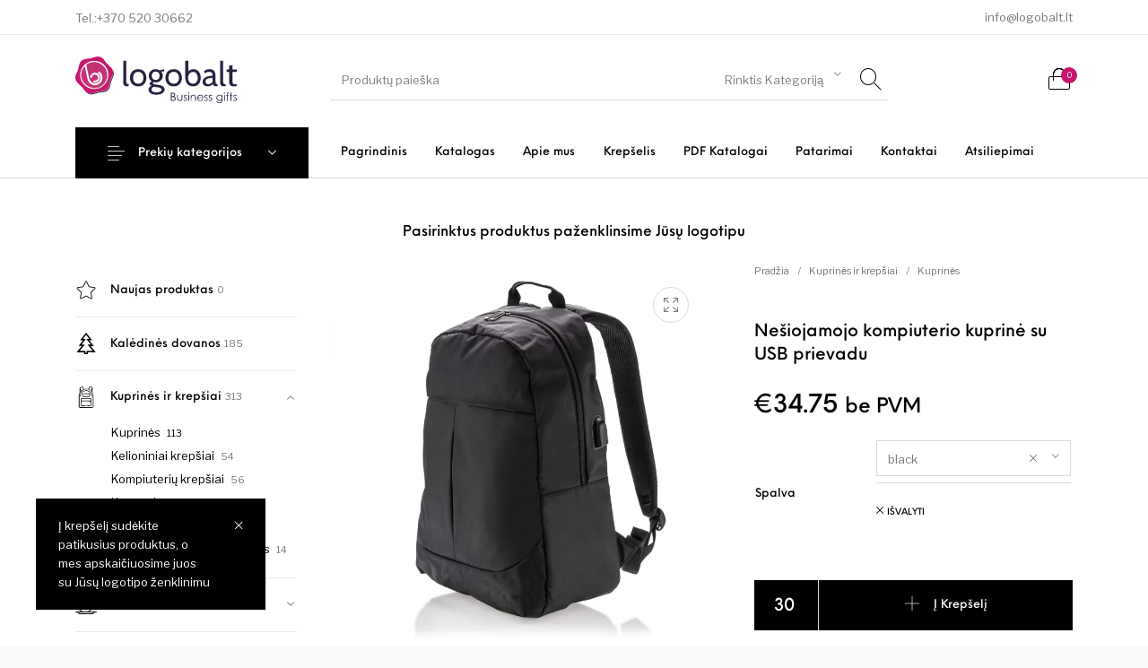

--- FILE ---
content_type: application/x-javascript
request_url: https://www.logobalt.lt/wp-content/cache/autoptimize/js/autoptimize_single_6969f6e0c514fc63f3e02c9dbe626183.js
body_size: 2301
content:
jQuery(document).on('click','.wcuf_crop_button',wcuf_prevent_default);function wcuf_image_crop(evt,myId,callback)
{this.evt=evt;this.id=myId;this.crop_button_id="";this.callback=callback;this.reader=new FileReader();this.image_loaded_result=null;var mySelf=this;this.image_url;this.zoom=0;this.rotation=0;this.reader.onload=function(e)
{mySelf.image_loaded_result=wcuf_dataURItoBlob(e.target.result);if(mySelf.image_loaded_result.type=="image/jpeg"||mySelf.image_loaded_result.type=="image/png")
{wcuf_croppie_init(e);}}
if(!jQuery('#wcuf_crop_container_'+myId).hasClass("wcuf_not_to_be_showed"))
jQuery('#wcuf_crop_container_'+myId).addClass("wcuf_not_to_be_showed");jQuery('#wcuf_crop_container_'+myId).hide();jQuery('#wcuf_crop_image_box_'+myId).croppie('destroy');this.reader.readAsDataURL(evt.target.files[0]);if(typeof evt.file_unique_id!=="undefined")
this.crop_button_id=evt.file_unique_id;function wcuf_croppie_init(e)
{var sizes=wcuf_croppie_get_initial_size_values();mySelf.cropper=jQuery('#wcuf_crop_image_box_'+mySelf.id).croppie({viewport:{width:sizes.width,height:sizes.height,type:jQuery('#wcuf_upload_field_'+mySelf.id).data('crop-area-shape')},enableExif:true,enableOrientation:true,enableZoom:!wcuf_crop_disable_zoom_controller,mouseWheelZoom:!wcuf_crop_disable_zoom_controller});mySelf.image_url=e.target.result;mySelf.cropper.croppie('bind',{url:e.target.result,});wcuf_clear_all_event_listener('btnCrop_'+mySelf.id);wcuf_clear_all_event_listener('btnRotateLeft_'+mySelf.id);wcuf_clear_all_event_listener('btnRotateRight_'+mySelf.id);jQuery('#wcuf_crop_container_'+mySelf.id).fadeIn();jQuery('#wcuf_crop_container_'+mySelf.id).removeClass('wcuf_not_to_be_showed');jQuery('#btnRotateLeft_'+mySelf.id).on('click',wcuf_croppie_rotate_left);jQuery('#btnRotateRight_'+mySelf.id).on('click',wcuf_croppie_rotate_right);jQuery('#btnCrop_'+mySelf.id).on('click',wcuf_croppie_crop_and_upload);jQuery('#btnCancelCrop_'+mySelf.id).on('click',mySelf.wcuf_croppie_destroy_and_hide);}
this.wcuf_croppie_destroy=function()
{wcuf_clear_all_event_listener('btnCrop_'+mySelf.id);wcuf_clear_all_event_listener('btnRotateLeft_'+mySelf.id);wcuf_clear_all_event_listener('btnRotateRight_'+mySelf.id);wcuf_clear_all_event_listener('btnCancelCrop_'+mySelf.id);}
this.wcuf_croppie_destroy_and_hide=function()
{mySelf.wcuf_croppie_destroy();jQuery('#wcuf_crop_container_'+mySelf.id).fadeOut();jQuery('#wcuf_crop_container_'+mySelf.id).addClass('wcuf_not_to_be_showed');}
function wcuf_croppie_rotate_left(event)
{var myId=jQuery(event.currentTarget).data('id');mySelf.rotation+=90;wcuf_crop_rotate_upload_image_to_rotate(mySelf.rotation,myId);}
function wcuf_croppie_rotate_right(event)
{var myId=jQuery(event.currentTarget).data('id');mySelf.rotation-=90;wcuf_crop_rotate_upload_image_to_rotate(mySelf.rotation,myId);}
function wcuf_crop_rotate_upload_image_to_rotate(degrees,id)
{var xhr=new XMLHttpRequest();if(!xhr.upload)
return;var blob=mySelf.image_loaded_result;blob.name=mySelf.evt.target.files[0].name;wcuf_hide_actions_ui(id);wcuf_reset_crop_upload_image_for_rotating_loading_ui(id);xhr.onreadystatechange=function(event)
{if(xhr.readyState==4)
{jQuery('#wcuf_status_'+id).html(xhr.status==200?wcuf_success_msg:wcuf_failure_msg);if(xhr.status==200)
{wcuf_hide_rotating_status_ui(id);wcuf_show_actions_ui(id);event.target.result=event.target.response;wcuf_reload_image(event.target.response);}}};var a=function(event)
{jQuery('#wcuf_crop_rotating_upload_bar_'+id).css('width',event.pc+"%");jQuery('#wcuf_crop_rotating_upload_percent_'+id).html(event.pc+"%");};var b=function(event)
{var formData=new FormData();formData.append('action','wcuf_rotate_image');formData.append('degrees',degrees);formData.append('session_id',event.session_id);formData.append('file_name',event.file_name);xhr.open("POST",wcuf_ajaxurl,true);xhr.send(formData);};var multiple_file_uploader=new Van_MultipleFileUploader({files:[mySelf.evt.target.files[0]],on_progess_callback:a,on_single_file_upload_complete_callback:b});multiple_file_uploader.continueUploading();}
function wcuf_reload_image(image)
{let orientation=1;const croppie_data=mySelf.cropper.croppie('get');mySelf.rotation=Math.abs(mySelf.rotation)==360?0:mySelf.rotation;switch(mySelf.rotation)
{case 90:orientation=8;break;case-270:case 270:case-90:orientation=6;break;case-180:case 180:orientation=3;break;}
mySelf.cropper.croppie('bind',{url:image,zoom:croppie_data.zoom});}
function wcuf_croppie_crop_and_upload(event)
{var evt=mySelf.evt;var blob=jQuery('#wcuf_crop_image_box_'+mySelf.id).croppie('result',{type:'blob',size:{width:jQuery("#wcuf_upload_field_"+mySelf.id).data('cropped-width'),height:jQuery("#wcuf_upload_field_"+mySelf.id).data('cropped-height')},format:mySelf.image_loaded_result.type.replace("image/","")}).then(function(resp)
{resp.name=evt.target.files[0].name;evt.blob=resp;callback(evt);});const crop_button_id=mySelf.crop_button_id!==""?mySelf.crop_button_id:mySelf.id;jQuery('#wcuf_single_crop_button_'+crop_button_id).hide();return false;}
function wcuf_croppie_get_initial_size_values()
{var controller_width=jQuery("#wcuf_crop_container_"+mySelf.id).width();var controller_height=jQuery("#wcuf_crop_container_"+mySelf.id).height();var cropped_image_width=jQuery("#wcuf_upload_field_"+mySelf.id).data('cropped-width');var cropped_image_height=jQuery("#wcuf_upload_field_"+mySelf.id).data('cropped-height');var ratio=1;var controller_real_width=0;var controller_real_height=0;var container_ratio=1.5
if(cropped_image_height>cropped_image_width)
{ratio=cropped_image_width/cropped_image_height;controller_real_height=cropped_image_height*container_ratio;cropped_image_height=Math.round((cropped_image_height/controller_real_height)*controller_height)+2;cropped_image_width=Math.round(cropped_image_height*ratio)+2;ratio=controller_height/controller_real_height;controller_real_width=jQuery('#wcuf_crop_image_box_'+mySelf.id).width()/ratio;}
else if(cropped_image_height<cropped_image_width)
{ratio=cropped_image_height/cropped_image_width;controller_real_width=cropped_image_width*container_ratio;cropped_image_width=Math.round((cropped_image_width/controller_real_width)*controller_width)+2;cropped_image_height=Math.round(cropped_image_width*ratio)+2;ratio=controller_width/controller_real_width;controller_real_height=jQuery('#wcuf_crop_image_box_'+mySelf.id).height()/ratio;}
else
{if(controller_height<controller_width)
{controller_real_height=cropped_image_height*container_ratio;controller_real_width=controller_real_height*(controller_width/controller_height);ratio=controller_height/controller_real_height;}
else
{controller_real_width=cropped_image_width*container_ratio;controller_real_height=controller_real_width*(controller_height/controller_width);ratio=controller_width/controller_real_width;}
cropped_image_width=Math.round((cropped_image_width/controller_real_width)*controller_width)+2;cropped_image_height=Math.round((cropped_image_height/controller_real_height)*controller_height)+2;ratio=controller_height/controller_real_height;}
return{width:cropped_image_width,height:cropped_image_height,zoom:ratio};}}
function wcuf_clear_all_event_listener(element_id)
{var old_element=document.getElementById(element_id);if(old_element===null)
return;var new_element=old_element.cloneNode(true);old_element.parentNode.replaceChild(new_element,old_element);}
function wcuf_reset_crop_upload_image_for_rotating_loading_ui(id)
{wcuf_set_bar_background();jQuery('#wcuf_crop_upload_image_for_rotating_status_box_'+id).fadeIn();jQuery('#wcuf_crop_rotating_upload_bar_'+id).css('width',"0%");}
function wcuf_hide_rotating_status_ui(id)
{jQuery('#wcuf_crop_upload_image_for_rotating_status_box_'+id).fadeOut();jQuery('#wcuf_crop_rotating_upload_bar_'+id).css('width',"0%");}
function wcuf_hide_actions_ui(id)
{wcuf_hide_control_buttons();jQuery('#wcuf_crop_container_actions_'+id).fadeOut();try{jQuery('html, body').animate({scrollTop:jQuery('#wcuf_crop_container_'+id).offset().top-400},500);}catch(error){}}
function wcuf_show_actions_ui(id)
{wcuf_show_control_buttons(id);jQuery('#wcuf_crop_container_'+id).fadeIn();jQuery('#wcuf_crop_container_'+id).removeClass('wcuf_not_to_be_showed');jQuery('#wcuf_crop_container_actions_'+id).fadeIn();}
function wcuf_on_image_to_crop_loaded(e,evt,id,callback)
{var result=wcuf_dataURItoBlob(e.target.result);var cropper,ratio;var cropped_image_width=jQuery("#wcuf_upload_field_"+id).data('cropped-width');var cropped_image_height=jQuery("#wcuf_upload_field_"+id).data('cropped-height');var controller_width=jQuery("#wcuf_crop_image_box_"+id).width();var controller_height=jQuery("#wcuf_crop_image_box_"+id).height();var controller_real_width,controller_real_height=0;var ratio=1;wcuf_clear_all_event_listener('btnCrop_'+id);wcuf_clear_all_event_listener('btnZoomIn_'+id);wcuf_clear_all_event_listener('btnRotateLeft_'+id);wcuf_clear_all_event_listener('btnRotateRight_'+id);wcuf_clear_all_event_listener('btnZoomOut_'+id);if(cropped_image_height>cropped_image_width)
{ratio=cropped_image_width/cropped_image_height;controller_real_height=cropped_image_height*1.3;cropped_image_height=Math.round((cropped_image_height/controller_real_height)*controller_height)+2;cropped_image_width=Math.round(cropped_image_height*ratio)+2;ratio=controller_height/controller_real_height;controller_real_width=jQuery('#wcuf_crop_image_box_'+id).width()/ratio;}
else if(cropped_image_height<cropped_image_width)
{ratio=cropped_image_height/cropped_image_width;controller_real_width=cropped_image_width*1.3;cropped_image_width=Math.round((cropped_image_width/controller_real_width)*controller_width)+2;cropped_image_height=Math.round(cropped_image_width*ratio)+2;ratio=controller_width/controller_real_width;controller_real_height=jQuery('#wcuf_crop_image_box_'+id).height()/ratio;}
else
{if(controller_height<controller_width)
{controller_real_height=cropped_image_height*1.3;controller_real_width=controller_real_height*(controller_width/controller_height);ratio=controller_height/controller_real_height;}
else
{controller_real_width=cropped_image_width*1.3;controller_real_height=controller_real_width*(controller_height/controller_width);ratio=controller_width/controller_real_width;}
cropped_image_width=Math.round((cropped_image_width/controller_real_width)*controller_width)+2;cropped_image_height=Math.round((cropped_image_height/controller_real_height)*controller_height)+2;ratio=controller_height/controller_real_height;}
var options={imageBox:'#wcuf_crop_image_box_'+id,thumbBox:'#wcuf_crop_thumb_box_'+id,spinner:'#wcuf_crop_thumb_spinner_'+id,cropped_image_width:cropped_image_width,cropped_image_height:cropped_image_height,controller_real_width:controller_real_width,controller_real_height:controller_real_height,cropped_real_image_width:jQuery("#wcuf_upload_field_"+id).data('cropped-width'),cropped_real_image_height:jQuery("#wcuf_upload_field_"+id).data('cropped-height'),pixel_ratio:ratio}
jQuery('#wcuf_crop_thumb_box_'+id).css({'width':cropped_image_width+'px','height':cropped_image_height+'px','margin-top':"-"+(cropped_image_height/2)+'px','margin-left':"-"+(cropped_image_width/2)+'px'});if(result.type=="image/jpeg"||result.type=="image/png")
{jQuery('#wcuf_crop_container_'+id).fadeIn();jQuery('#wcuf_crop_container_'+id).removeClass('wcuf_not_to_be_showed');options.imgSrc=e.target.result;cropper=new cropbox(options);}
else
{jQuery('#btnCrop_'+id).on('click','.wcuf_crop_button',wcuf_prevent_default);jQuery('#btnZoomIn_'+id).on('click','.wcuf_crop_button',wcuf_prevent_default);jQuery('#btnRotateLeft_'+id).on('click','.wcuf_crop_button',wcuf_prevent_default);jQuery('#btnRotateRight_'+id).on('click','.wcuf_crop_button',wcuf_prevent_default);jQuery('#btnZoomOut_'+id).on('click','.wcuf_crop_button',wcuf_prevent_default);jQuery('#wcuf_crop_container_'+id).fadeOut();jQuery('#wcuf_crop_container_'+id).addClass('wcuf_not_to_be_showed');alert(wcuf_image_file_error);return false;}
document.querySelector('#btnCrop_'+id).addEventListener('click',wcuf_crop_and_upload);document.querySelector('#btnZoomIn_'+id).addEventListener('click',wcuf_crop_zoom_in);document.querySelector('#btnZoomOut_'+id).addEventListener('click',wcuf_crop_zoom_out);document.querySelector('#btnRotateLeft_'+id).addEventListener('click',wcuf_crop_rotate_left);document.querySelector('#btnRotateRight_'+id).addEventListener('click',wcuf_crop_rotate_right);function wcuf_crop_rotate_left(event)
{event.preventDefault();event.stopImmediatePropagation();wcuf_crop_rotate_upload_image_to_rotate('left',jQuery(event.currentTarget).data('id'));return false;}
function wcuf_crop_rotate_right(event)
{event.preventDefault();event.stopImmediatePropagation();wcuf_crop_rotate_upload_image_to_rotate('right',jQuery(event.currentTarget).data('id'));return false;}
function wcuf_crop_zoom_in(event)
{event.preventDefault();event.stopImmediatePropagation();cropper.zoomIn();return false;}
function wcuf_crop_zoom_out(event)
{event.preventDefault();event.stopImmediatePropagation();cropper.zoomOut();return false;}
function wcuf_crop_and_upload(event)
{event.preventDefault();event.stopImmediatePropagation();var img=cropper.getDataURL();var blob=wcuf_dataURItoBlob(img);blob.name=evt.target.files[0].name;evt.blob=blob;callback(evt);return false;}
function wcuf_crop_rotate_upload_image_to_rotate(direction,id)
{var xhr=new XMLHttpRequest();if(!xhr.upload)
return;var img=cropper.getImageDataURL();var blob=wcuf_dataURItoBlob(img);blob.name=evt.target.files[0].name;wcuf_hide_actions_ui(id);wcuf_reset_crop_upload_image_for_rotating_loading_ui(id);xhr.upload.addEventListener("progress",function(e)
{var pc=parseInt((e.loaded/e.total*100));jQuery('#wcuf_crop_rotating_upload_bar_'+id).css('width',pc+"%");jQuery('#wcuf_crop_rotating_upload_percent_'+id).html(pc+"%");},false);xhr.upload.addEventListener("load",function(e)
{},false);xhr.onreadystatechange=function(event){if(xhr.readyState==4)
{jQuery('#wcuf_status_'+id).html(xhr.status==200?wcuf_success_msg:wcuf_failure_msg);if(xhr.status==200)
{wcuf_hide_rotating_status_ui(id);wcuf_show_actions_ui(id);event.target.result=event.target.response;wcuf_on_image_to_crop_loaded(event,evt,id,callback);}}};var formData=new FormData();xhr.open("POST",wcuf_ajaxurl,true);formData.append('action','wcuf_rotate_image');formData.append('direction',direction);formData.append('image',blob);xhr.send(formData);}}
function wcuf_prevent_default(event)
{event.preventDefault();event.stopImmediatePropagation();return false;}
function wcuf_dataURItoBlob(dataURI){var byteString;if(dataURI.split(',')[0].indexOf('base64')>=0)
byteString=atob(dataURI.split(',')[1]);else
byteString=unescape(dataURI.split(',')[1]);var mimeString=dataURI.split(',')[0].split(':')[1].split(';')[0];var ia=new Uint8Array(byteString.length);for(var i=0;i<byteString.length;i++){ia[i]=byteString.charCodeAt(i);}
return new Blob([ia],{type:mimeString});}

--- FILE ---
content_type: application/x-javascript
request_url: https://consentcdn.cookiebot.com/consentconfig/9e06025e-1e3e-43c5-9792-0f8a8b30cb99/logobalt.lt/configuration.js
body_size: 184
content:
CookieConsent.configuration.tags.push({id:63969784,type:"script",tagID:"",innerHash:"",outerHash:"",tagHash:"7746288491547",url:"",resolvedUrl:"",cat:[3,4]});CookieConsent.configuration.tags.push({id:63969785,type:"script",tagID:"",innerHash:"",outerHash:"",tagHash:"10523062287250",url:"https://www.logobalt.lt/wp-content/plugins/woocommerce/assets/js/js-cookie/js.cookie.min.js",resolvedUrl:"https://www.logobalt.lt/wp-content/plugins/woocommerce/assets/js/js-cookie/js.cookie.min.js",cat:[5]});CookieConsent.configuration.tags.push({id:63969786,type:"script",tagID:"",innerHash:"",outerHash:"",tagHash:"15850792887073",url:"https://www.logobalt.lt/wp-content/cache/wpfc-minified/qw4j30wd/g457a.js",resolvedUrl:"https://www.logobalt.lt/wp-content/cache/wpfc-minified/qw4j30wd/g457a.js",cat:[1]});CookieConsent.configuration.tags.push({id:63969787,type:"script",tagID:"",innerHash:"",outerHash:"",tagHash:"520635616945",url:"",resolvedUrl:"",cat:[4]});CookieConsent.configuration.tags.push({id:63969789,type:"script",tagID:"",innerHash:"",outerHash:"",tagHash:"14208613258998",url:"https://www.logobalt.lt/wp-content/plugins/woocommerce/assets/js/frontend/cart-fragments.min.js",resolvedUrl:"https://www.logobalt.lt/wp-content/plugins/woocommerce/assets/js/frontend/cart-fragments.min.js",cat:[1]});CookieConsent.configuration.tags.push({id:63969790,type:"script",tagID:"",innerHash:"",outerHash:"",tagHash:"2109924074366",url:"https://consent.cookiebot.com/uc.js",resolvedUrl:"https://consent.cookiebot.com/uc.js",cat:[1]});

--- FILE ---
content_type: image/svg+xml
request_url: https://www.logobalt.lt/wp-content/uploads/2021/09/Logobalt-logo-svg.svg
body_size: 2327
content:
<?xml version="1.0" encoding="UTF-8"?>
<!DOCTYPE svg PUBLIC "-//W3C//DTD SVG 1.1//EN" "http://www.w3.org/Graphics/SVG/1.1/DTD/svg11.dtd">
<!-- Creator: CorelDRAW X8 -->
<svg xmlns="http://www.w3.org/2000/svg" xml:space="preserve" width="0.599992in" height="0.173331in" version="1.1" style="shape-rendering:geometricPrecision; text-rendering:geometricPrecision; image-rendering:optimizeQuality; fill-rule:evenodd; clip-rule:evenodd"
viewBox="0 0 600 173"
 xmlns:xlink="http://www.w3.org/1999/xlink">
 <defs>
  <style type="text/css">
   <![CDATA[
    .fil3 {fill:#C63273}
    .fil1 {fill:#36314D}
    .fil2 {fill:#292140}
    .fil0 {fill:#C6186E}
   ]]>
  </style>
 </defs>
 <g id="Layer_x0020_1">
  <metadata id="CorelCorpID_0Corel-Layer"/>
  <g id="_2396653659392">
   <path class="fil0" d="M38 9c-12,2 -21,9 -23,20l-5 19c0,2 -1,3 -1,5l-7 14c-4,11 -2,22 6,30l14 14c1,1 2,2 3,3l10 13c7,9 18,13 29,10l18 -6c2,0 3,-1 5,-1l16 -2c11,-1 20,-9 23,-20l4 -19c1,-1 1,-2 2,-4l6 -15c5,-10 2,-22 -6,-30l-14 -13c-1,-1 -2,-2 -3,-3l-9 -13c-7,-9 -19,-13 -30,-10l-18 5c-2,1 -3,1 -4,1l-16 2zm-11 30c16,-24 49,-30 73,-14 24,17 30,49 14,73 -17,24 -49,30 -73,14 -24,-16 -30,-49 -14,-73z"/>
   <path class="fil1" d="M45 110c22,15 51,9 66,-13 14,-20 10,-48 -9,-63 18,16 22,42 8,62 -15,22 -45,28 -67,13 -1,-1 -2,-2 -4,-3 2,1 4,3 6,4z"/>
   <path class="fil2" d="M127 109c-3,11 -12,19 -23,20l-16 2c-2,0 -3,1 -5,1l-18 5c-10,3 -20,1 -27,-7 7,10 18,13 29,10l18 -5c2,-1 3,-1 5,-1l16 -2c11,-1 20,-9 23,-20l4 -19c1,-2 1,-3 2,-4l6 -15c5,-10 2,-21 -5,-29 6,7 7,17 3,26l-6 15c-1,1 -2,3 -2,4l-4 19z"/>
   <path class="fil3" d="M97 29c-18,-12 -40,-11 -56,1l7 35 4 17c0,1 0,1 0,1 0,0 0,0 0,0 3,11 14,18 25,16 11,-2 19,-14 16,-25 -1,-4 -3,-8 -6,-11 0,0 -1,-1 -1,-1 -1,-1 -1,-1 -1,-2 0,-2 1,-4 3,-4 1,0 1,0 2,0 1,1 1,1 2,2 4,4 7,9 8,15 3,15 -6,30 -22,33 -14,3 -28,-6 -32,-20l-1 -4 -10 -46c-2,2 -3,4 -5,6 -15,22 -9,51 13,66 22,15 52,9 67,-13 14,-21 9,-51 -13,-66zm-39 51c1,0 3,-1 4,-2 0,-1 0,-1 0,-1 0,-1 0,-1 0,-1 1,-6 7,-10 12,-9 7,1 11,7 10,13 -1,6 -6,10 -12,9 0,0 -1,0 -1,0 0,0 0,0 -1,0 -1,0 -3,2 -3,3 0,2 1,4 2,4 1,0 1,0 1,0 0,0 1,0 1,1 10,0 18,-6 20,-16 1,-10 -5,-19 -15,-21 -10,-1 -19,5 -21,15 0,0 0,0 0,0 0,1 0,1 0,1 0,2 1,3 3,4z"/>
   <path class="fil2" d="M600 103l-1 8 -10 0c-6,0 -10,-1 -13,-4 -2,-3 -4,-6 -4,-10l0 -40 -10 0 1 -9 9 0 0 -15 12 -1 0 16 16 0 0 9 -16 0 0 33c0,6 0,9 2,11 1,1 5,2 11,2l3 0zm-41 0l-1 8 -4 0c-5,0 -10,-1 -12,-4 -3,-3 -4,-6 -4,-11l0 -80 11 0 0 74c0,5 1,9 2,10 1,2 4,3 8,3zm-49 -9l0 -15c-9,1 -16,2 -20,4 -4,2 -6,5 -6,10 0,6 4,10 10,10 3,0 6,-1 9,-3 3,-1 5,-3 7,-6zm19 9l-1 8 -1 0c-5,0 -9,0 -11,-2 -2,-1 -4,-3 -5,-6 -5,5 -12,8 -19,8 -6,0 -10,-1 -14,-5 -3,-3 -5,-7 -5,-12 0,-5 1,-8 4,-11 2,-3 5,-5 9,-7 4,-2 7,-3 11,-3 4,-1 9,-1 13,-2 0,-5 -1,-9 -3,-11 -2,-2 -6,-3 -11,-3 -5,0 -10,2 -16,6l-1 -9c5,-5 12,-7 20,-7 8,0 14,2 17,7 4,4 5,12 5,23l0 12c0,5 1,9 1,11 1,2 3,3 6,3l1 0zm-92 -46c-4,0 -9,2 -12,6 -4,4 -6,9 -6,16 0,7 2,13 6,17 3,3 7,5 12,5 6,0 10,-2 13,-6 3,-4 5,-10 5,-16 0,-6 -2,-11 -5,-16 -3,-4 -7,-6 -13,-6zm2 54c-28,0 -31,-23 -31,-42 0,-18 0,-35 0,-53l12 0 0 39c4,-5 11,-8 19,-8 8,0 15,3 20,10 5,6 7,13 7,22 0,9 -2,17 -8,23 -5,6 -11,9 -19,9zm-59 -48c-4,-4 -8,-6 -14,-6 -7,0 -11,2 -15,6 -3,4 -5,9 -5,16 0,7 2,13 5,16 4,4 8,6 15,6 6,0 10,-2 14,-6 3,-3 5,-9 5,-16 0,-7 -2,-12 -5,-16zm8 39c-6,6 -13,9 -22,9 -10,0 -17,-3 -23,-9 -5,-6 -8,-14 -8,-23 0,-9 3,-17 8,-23 6,-6 13,-9 23,-9 9,0 16,3 22,9 5,6 8,14 8,23 0,9 -3,17 -8,23zm-85 12c-1,0 -5,-1 -11,-2 -2,1 -5,2 -6,4 -2,2 -3,4 -3,7 0,3 2,5 5,7 3,2 8,3 13,3 7,0 11,-1 15,-3 3,-2 5,-5 5,-7 -1,-5 -6,-8 -18,-9zm-4 -58c-5,0 -8,1 -11,4 -2,3 -4,7 -4,11 0,5 2,9 4,12 3,3 7,4 11,4 4,0 8,-1 11,-5 2,-3 3,-6 3,-11 0,-5 -1,-8 -4,-11 -2,-3 -6,-4 -10,-4zm2 86c-10,0 -17,-2 -22,-6 -5,-4 -7,-8 -7,-13 0,-7 4,-11 11,-14 -4,-2 -7,-5 -7,-8 0,-1 1,-3 2,-5 1,-1 3,-3 6,-4 -7,-5 -11,-12 -11,-20 0,-7 2,-13 7,-18 4,-5 11,-7 19,-7 5,0 10,2 15,5 5,-3 10,-4 15,-4l2 0 -2 8 -3 0c-2,0 -5,0 -7,0 4,5 6,10 6,15 0,7 -2,13 -7,17 -5,5 -11,8 -18,8 -4,0 -7,-1 -9,-1 -2,1 -3,2 -3,3 0,2 1,3 3,4 2,1 8,2 15,3 3,1 5,1 7,1 2,1 4,1 6,2 3,1 5,2 7,3 2,2 3,3 4,5 1,2 2,4 2,6 0,5 -3,10 -8,14 -6,4 -13,6 -23,6zm-53 -79c-4,-4 -8,-6 -14,-6 -6,0 -11,2 -14,6 -4,4 -5,9 -5,16 0,7 1,13 5,16 3,4 8,6 14,6 6,0 10,-2 14,-6 3,-3 5,-9 5,-16 0,-7 -2,-12 -5,-16zm8 39c-6,6 -13,9 -22,9 -10,0 -17,-3 -23,-9 -5,-6 -8,-14 -8,-23 0,-9 3,-17 8,-23 6,-6 13,-9 23,-9 9,0 16,3 22,9 5,6 8,14 8,23 0,9 -3,17 -8,23zm-57 1l-2 8 -3 0c-6,0 -10,-1 -12,-4 -3,-3 -4,-6 -4,-11l0 -80 11 0 0 74c0,5 1,9 2,10 1,2 4,3 8,3zm156 32l6 0c3,0 4,0 6,1 1,0 2,1 3,2 0,1 1,3 1,4 0,2 -1,3 -1,4 -1,1 -2,2 -3,2 1,1 3,2 4,2 0,1 1,2 1,3 1,1 1,2 1,3 0,3 -1,5 -2,6 -2,2 -5,3 -8,3l-8 0 0 -30zm3 3l0 9 2 0c2,0 4,0 4,0 1,-1 2,-1 3,-2 0,-1 1,-2 1,-3 0,-1 -1,-2 -2,-3 -1,-1 -2,-1 -4,-1l-4 0zm0 12l0 12 4 0c2,0 4,0 5,-1 1,0 2,-1 2,-2 1,-1 1,-2 1,-3 0,-1 0,-2 -1,-3 -1,-1 -2,-2 -4,-2 -1,0 -3,-1 -5,-1l-2 0zm20 -7l3 0 0 10c0,3 0,4 1,5 0,2 1,3 2,3 1,1 2,2 4,2 2,0 3,-1 4,-2 1,0 2,-1 2,-3 1,0 1,-2 1,-5l0 -10 3 0 0 11c0,3 -1,5 -1,6 -1,2 -2,3 -4,4 -1,1 -3,1 -5,1 -2,0 -4,0 -5,-1 -2,-1 -3,-2 -4,-4 0,-1 -1,-4 -1,-7l0 -10zm37 2l-2 2c-1,-2 -3,-2 -4,-2 -1,0 -2,0 -2,1 -1,0 -1,1 -1,2 0,1 0,1 0,2 1,1 2,1 4,2 2,1 3,2 4,3 1,1 1,3 1,4 0,2 0,3 -2,4 -1,2 -3,2 -5,2 -1,0 -2,0 -3,0 -1,-1 -2,-2 -3,-3l2 -2c1,2 3,3 4,3 2,0 2,-1 3,-1 1,-1 2,-2 2,-3 0,-1 -1,-2 -1,-2 -1,-1 -2,-2 -4,-3 -2,-1 -3,-2 -4,-3 -1,-1 -1,-2 -1,-3 0,-2 1,-3 2,-4 1,-1 2,-2 4,-2 2,0 4,1 6,3zm6 -11c1,0 1,0 2,0 0,1 1,1 1,2 0,1 -1,1 -1,2 -1,0 -1,0 -2,0 0,0 -1,0 -1,0 -1,-1 -1,-1 -1,-2 0,-1 0,-1 1,-2 0,0 1,0 1,0zm-1 9l3 0 0 22 -3 0 0 -22zm9 0l2 0 0 4c2,-2 3,-3 4,-4 2,-1 3,-1 5,-1 1,0 3,1 4,1 1,1 2,2 3,4 1,1 1,3 1,6l0 12 -3 0 0 -11c0,-2 0,-4 0,-5 -1,-1 -1,-2 -2,-3 -1,-1 -2,-1 -4,-1 -2,0 -3,0 -4,1 -2,2 -3,3 -3,5 0,1 -1,3 -1,6l0 8 -2 0 0 -22zm44 14l2 2c-1,1 -2,3 -3,3 -1,1 -2,2 -3,3 -1,0 -3,0 -4,0 -4,0 -7,-1 -9,-3 -2,-3 -3,-5 -3,-8 0,-3 1,-6 3,-8 2,-2 5,-4 8,-4 4,0 7,2 9,4 2,2 3,5 3,8l-20 0c0,3 1,5 2,6 2,2 4,3 6,3 1,0 3,0 4,-1 1,0 2,-1 2,-1 1,-1 2,-2 3,-4zm0 -5c-1,-2 -1,-3 -2,-4 -1,-1 -2,-2 -3,-2 -1,-1 -2,-1 -4,-1 -2,0 -4,1 -5,2 -1,1 -2,2 -3,5l17 0zm19 -7l-1 2c-2,-2 -4,-2 -5,-2 -1,0 -2,0 -2,1 -1,0 -1,1 -1,2 0,1 0,1 0,2 1,1 2,1 4,2 2,1 3,2 4,3 1,1 1,3 1,4 0,2 0,3 -2,4 -1,2 -2,2 -4,2 -2,0 -3,0 -4,0 -1,-1 -2,-2 -3,-3l2 -2c1,2 3,3 5,3 1,0 2,-1 2,-1 1,-1 2,-2 2,-3 0,-1 -1,-2 -1,-2 -1,-1 -2,-2 -4,-3 -2,-1 -3,-2 -4,-3 -1,-1 -1,-2 -1,-3 0,-2 1,-3 2,-4 1,-1 2,-2 4,-2 2,0 4,1 6,3zm17 0l-2 2c-2,-2 -3,-2 -5,-2 -1,0 -1,0 -2,1 -1,0 -1,1 -1,2 0,1 0,1 1,2 0,1 1,1 3,2 2,1 4,2 4,3 1,1 2,3 2,4 0,2 -1,3 -2,4 -2,2 -3,2 -5,2 -1,0 -3,0 -4,0 -1,-1 -2,-2 -3,-3l2 -2c2,2 3,3 5,3 1,0 2,-1 3,-1 0,-1 1,-2 1,-3 0,-1 0,-2 -1,-2 0,-1 -2,-2 -4,-3 -2,-1 -3,-2 -4,-3 0,-1 -1,-2 -1,-3 0,-2 1,-3 2,-4 1,-1 3,-2 4,-2 2,0 4,1 7,3zm35 -2l3 0 0 17c0,3 0,6 -1,7 0,2 -2,4 -4,5 -1,1 -4,1 -6,1 -2,0 -4,0 -5,0 -2,-1 -3,-2 -4,-3 -1,0 -2,-2 -3,-4l3 0c1,2 2,3 4,4 1,0 3,1 5,1 2,0 3,-1 5,-1 1,-1 2,-2 2,-3 1,-1 1,-3 1,-5l0 -1c-1,1 -2,2 -4,3 -1,0 -3,1 -5,1 -2,0 -4,-1 -5,-2 -2,-1 -4,-2 -4,-4 -1,-1 -2,-3 -2,-5 0,-2 1,-4 2,-6 1,-2 2,-3 4,-4 2,-1 3,-2 5,-2 2,0 4,0 5,1 2,1 3,2 4,4l0 -4zm-8 2c-2,0 -3,0 -5,1 -1,1 -2,2 -3,3 -1,2 -1,3 -1,5 0,2 1,4 2,6 2,1 4,2 7,2 2,0 4,-1 6,-2 2,-2 2,-4 2,-6 0,-2 0,-4 -1,-5 0,-1 -1,-2 -3,-3 -1,-1 -3,-1 -4,-1zm18 -11c1,0 1,0 2,0 0,1 1,1 1,2 0,1 -1,1 -1,2 -1,0 -1,0 -2,0 0,0 -1,0 -1,0 -1,-1 -1,-1 -1,-2 0,-1 0,-1 1,-2 0,0 1,0 1,0zm-1 9l3 0 0 22 -3 0 0 -22zm18 -9l0 3c-1,-1 -2,-1 -3,-1 -1,0 -1,0 -1,1 -1,0 -1,0 -1,0 0,1 0,1 0,3l0 3 4 0 0 2 -4 0 0 20 -3 0 0 -20 -3 0 0 -2 3 0 0 -4c0,-1 0,-3 0,-3 1,-1 1,-1 2,-2 1,0 1,0 2,0 1,0 2,0 4,0zm6 0l3 0 0 9 4 0 0 2 -4 0 0 20 -3 0 0 -20 -4 0 0 -2 4 0 0 -9zm23 11l-2 2c-1,-2 -3,-2 -4,-2 -1,0 -2,0 -3,1 0,0 -1,1 -1,2 0,1 1,1 1,2 1,1 2,1 4,2 2,1 3,2 4,3 1,1 1,3 1,4 0,2 -1,3 -2,4 -1,2 -3,2 -5,2 -1,0 -2,0 -3,0 -2,-1 -3,-2 -3,-3l2 -2c1,2 3,3 4,3 1,0 2,-1 3,-1 1,-1 1,-2 1,-3 0,-1 0,-2 -1,-2 0,-1 -1,-2 -3,-3 -2,-1 -3,-2 -4,-3 -1,-1 -1,-2 -1,-3 0,-2 0,-3 1,-4 2,-1 3,-2 5,-2 2,0 4,1 6,3z"/>
  </g>
 </g>
</svg>


--- FILE ---
content_type: application/x-javascript; charset=utf-8
request_url: https://consent.cookiebot.com/9e06025e-1e3e-43c5-9792-0f8a8b30cb99/cc.js?renew=false&referer=www.logobalt.lt&dnt=false&init=false
body_size: 210
content:
if(console){var cookiedomainwarning='Error: The domain WWW.LOGOBALT.LT is not authorized to show the cookie banner for domain group ID 9e06025e-1e3e-43c5-9792-0f8a8b30cb99. Please add it to the domain group in the Cookiebot Manager to authorize the domain.';if(typeof console.warn === 'function'){console.warn(cookiedomainwarning)}else{console.log(cookiedomainwarning)}};

--- FILE ---
content_type: application/x-javascript
request_url: https://www.logobalt.lt/wp-content/cache/autoptimize/js/autoptimize_single_7f8ac46bc1202c376315f40e4188cb70.js
body_size: 910
content:
function Van_MultipleFileUploader(params)
{var myself=this;this.on_progess_callback=params.on_progess_callback;this.on_single_file_upload_complete_callback=params.on_single_file_upload_complete_callback;this.current_uploaded_file_index=0;this.number_of_files_to_upload=params.files.length;this.files=params.files;this.sum_all_file_sizes=0;this.already_loaded_globally_bytes=0;this.bytes_loaded_until_latest_chunk_upload=0;this.isUploadingFileChunk=false;this.uploadcounter=0;this.uploadfilearray=[];this.current_file;this.current_file_name;this.current_upload_session_id;this.formData;this.BYTES_PER_CHUNK=wcuf_max_chunk_size-500<10485760?wcuf_max_chunk_size-500:10485760;this.BYTES_PER_CHUNK=this.BYTES_PER_CHUNK<0?10485760:this.BYTES_PER_CHUNK;for(var i=0;i<this.files.length;i++)
this.sum_all_file_sizes+=this.files[i].size;}
Van_MultipleFileUploader.prototype.continueUploading=function()
{if(this.current_uploaded_file_index>0)
{var event=new Event('on_Van_SingleFileUploadComplete');event.session_id=this.current_upload_session_id;event.file_name=this.current_file_name;this.on_single_file_upload_complete_callback(event);}
if(this.current_uploaded_file_index==this.number_of_files_to_upload)
{var event=new Event('on_Van_MultipleFileUploaderComplete');document.dispatchEvent(event);return false;}
var i=this.current_uploaded_file_index;this.current_file=this.files[i];this.current_file_name=wcuf_replace_bad_char(this.current_file.name);this.current_upload_session_id="chunk_"+Math.floor((Math.random()*10000000)+1);;this.formData=new FormData();for(var k in this.form_data)
if(this.form_data.hasOwnProperty(k))
this.formData.append(k,this.form_data[k]);this.current_uploaded_file_index++;this.startUploadingFileChunk();return true;};Van_MultipleFileUploader.prototype.startUploadingFileChunk=function()
{var blob=this.current_file;var SIZE=blob.size;var start=0;var end=this.BYTES_PER_CHUNK;this.uploadcounter=0;this.uploadfilearray=[];while(start<SIZE)
{var chunk=blob.slice(start,end);this.uploadfilearray[this.uploadcounter]=chunk;this.uploadcounter=this.uploadcounter+1;start=end;end=start+this.BYTES_PER_CHUNK;}
this.uploadcounter=0;this.continueUploadingFileChunk(this.uploadfilearray[this.uploadcounter]);}
Van_MultipleFileUploader.prototype.continueUploadingFileChunk=function(blobFile)
{var chunkFormData=new FormData();var chunk_xhr=new XMLHttpRequest();var myself=this;this.bytes_loaded_until_latest_chunk_upload=0;chunkFormData.append("action","wcuf_file_chunk_upload");chunkFormData.append("wcuf_file_chunk",blobFile);chunkFormData.append("wcuf_file_name",this.current_file_name);chunkFormData.append("wcuf_upload_field_name",this.file_name);chunkFormData.append("wcuf_current_chunk_num",this.uploadcounter);chunkFormData.append("wcuf_current_upload_session_id",this.current_upload_session_id);chunkFormData.append("wcuf_is_last_chunk",this.uploadfilearray.length-1==this.uploadcounter?"true":"false");chunk_xhr.open("POST",wcuf_ajaxurl);chunk_xhr.upload.addEventListener("progress",function(event){myself.onSingleFileUploadProgress(myself,event)},false);chunk_xhr.onreadystatechange=function(e)
{if(chunk_xhr.readyState==XMLHttpRequest.DONE&&chunk_xhr.responseText=='0')
{myself.onSingleFileUploadError(myself,e);return;}
if(chunk_xhr.readyState==4&&chunk_xhr.status==200)
{myself.uploadcounter++;if(myself.uploadfilearray.length>myself.uploadcounter)
{myself.continueUploadingFileChunk(myself.uploadfilearray[myself.uploadcounter]);}
else
{try{myself.continueUploading();}catch(e){}}}};chunk_xhr.send(chunkFormData);}
Van_MultipleFileUploader.prototype.onSingleFileUploadLoaded=function(myself,event,chunk_xhr)
{console.log(this.responseJSON());}
Van_MultipleFileUploader.prototype.onSingleFileUploadError=function(myself,event)
{myself.already_loaded_globally_bytes-=myself.BYTES_PER_CHUNK;myself.BYTES_PER_CHUNK=myself.BYTES_PER_CHUNK/2;if(myself.BYTES_PER_CHUNK<=0)
myself.BYTES_PER_CHUNK=1048576;myself.startUploadingFileChunk(myself.uploadfilearray[myself.uploadcounter]);}
Van_MultipleFileUploader.prototype.getCurrentUploadedFileIndex=function()
{return this.current_uploaded_file_index;};Van_MultipleFileUploader.prototype.setGloballyLoadedBytes=function(already_loaded,myself)
{myself.already_loaded_globally_bytes+=already_loaded-myself.bytes_loaded_until_latest_chunk_upload;myself.bytes_loaded_until_latest_chunk_upload=already_loaded;};Van_MultipleFileUploader.prototype.getNumberOfFilesToUpload=function()
{return this.number_of_files_to_upload;};Van_MultipleFileUploader.prototype.onSingleFileUploadProgress=function(myself,event)
{myself.setGloballyLoadedBytes(event.loaded,myself);var pc=parseInt((myself.already_loaded_globally_bytes/myself.sum_all_file_sizes*100));pc=pc>100?100:pc;var event=new Event('on_Van_FileUploadProgress');event.pc=pc;myself.on_progess_callback(event);}
Van_MultipleFileUploader.prototype.cloneObject=function(original)
{var clone=Object.create(Object.getPrototypeOf(original));var i,keys=Object.getOwnPropertyNames(original);for(i=0;i<keys.length;i++)
{Object.defineProperty(clone,keys[i],Object.getOwnPropertyDescriptor(original,keys[i]));}
return clone;}

--- FILE ---
content_type: application/x-javascript
request_url: https://www.logobalt.lt/wp-content/cache/autoptimize/js/autoptimize_single_69d8935bded70f5aef476a6aa2e7fa08.js
body_size: 466
content:
function WCUFAudioAndVideoLenghtChecker(evt,callback)
{var myself=this;var id=jQuery(evt.currentTarget).data('id');this.current_elem=jQuery('#wcuf_upload_field_'+id);this.min_lenght=this.current_elem.data("min-length");this.max_lenght=this.current_elem.data("max-length");;this.consider_sum_length=this.current_elem.data("consider-sum-length");this.is_multiple=jQuery(evt.currentTarget).hasClass('wcuf_upload_multiple_files_button');this.files=this.is_multiple?wcuf_multiple_files_queues[id]:evt.target.files;this.current_index=0;this.callback=callback;this.evt=evt;this.current_status=0;this.length_already_uploaded=this.current_elem.data("length-already-uploaded");this.total_length_sum=this.length_already_uploaded;if(this.min_lenght==0&&this.max_lenght==0)
{if(!evt.hasOwnProperty('dot_not_invoke_the_callback'))
callback(evt);return;}
this.initMediaElement('audio');this.loadNextFile();}
WCUFAudioAndVideoLenghtChecker.prototype.initMediaElement=function(type)
{var myself=this;this.current_index=0;this.media_element=document.createElement(type);this.media_element.addEventListener('loadedmetadata',function(event){myself.processLoadedAudioMetaData(myself,event)},false);this.media_element.addEventListener('error',function(event){myself.onLoadingError(myself,event)},false);}
WCUFAudioAndVideoLenghtChecker.prototype.loadNextFile=function()
{if(this.current_index<this.files.length)
{objectUrl=URL.createObjectURL(this.files[this.current_index++]);this.media_element.src=objectUrl;}
else
{{}
if(this.consider_sum_length&&(this.total_length_sum<this.min_lenght||(this.max_lenght!=0&&this.total_length_sum>this.max_lenght)))
{this.displayErrorPopup('length');}
else
{this.media_element=null;this.callback(this.evt);}}}
WCUFAudioAndVideoLenghtChecker.prototype.processLoadedAudioMetaData=function(myself,event)
{var duration=Math.trunc(event.target.duration);this.total_length_sum+=duration;if(!this.consider_sum_length&&(duration<this.min_lenght||(this.max_lenght!=0&&duration>this.max_lenght)))
{this.displayErrorPopup('length');}
else
myself.loadNextFile();}
WCUFAudioAndVideoLenghtChecker.prototype.onLoadingError=function(myself,event)
{if(this.min_lenght!=0||this.max_lenght!=0)
{this.displayErrorPopup('invalid_file');}
else
myself.loadNextFile();}
WCUFAudioAndVideoLenghtChecker.prototype.displayErrorPopup=function(type)
{this.media_element=null;if(type=='length')
{var size_string="<br/>";size_string+=this.min_lenght!=0?wcuf_media_min_length_text+" "+this.secondsToHms(this.min_lenght)+"<br/>":"";size_string+=this.max_lenght!=0?wcuf_media_max_length_text+" "+this.secondsToHms(this.max_lenght)+"<br/>":"";wcuf_show_popup_alert(wcuf_media_length_error+" "+size_string);}
else if('invalid_file')
{wcuf_show_popup_alert(wcuf_media_file_type_error);}}
WCUFAudioAndVideoLenghtChecker.prototype.secondsToHms=function(d)
{d=Number(d);var h=Math.floor(d/3600);var m=Math.floor(d%3600/60);var s=Math.floor(d%3600%60);return('0'+h).slice(-2)+":"+('0'+m).slice(-2)+":"+('0'+s).slice(-2);}

--- FILE ---
content_type: application/x-javascript
request_url: https://www.logobalt.lt/wp-content/cache/autoptimize/js/autoptimize_single_565232c0a4daf03df5df17d33e193810.js
body_size: -63
content:
var wcuf_global_error_already_catched=false;window.onerror=function(msg,url,line)
{if(wcuf_global_error_already_catched)
return true;wcuf_global_error_already_catched=true;console.log("WCUF managed a unhandled/uncaught error by 3rd party plugin. This may cause the WCUF plugin to not properly work ");console.log("Error caught[via window.onerror]: "+msg);console.log("from: "+url);console.log("line: "+line);return true;};window.addEventListener('error',function(evt)
{if(wcuf_global_error_already_catched)
return true;wcuf_global_error_already_catched=true;console.log("WCUF managed a unhandled/uncaught error by 3rd party plugin. This may cause the WCUF plugin to not properly work ");console.log("Caught[via 'error' event]:  "+evt.message);console.log("from: "+evt.filename);console.log("line: "+evt.lineno);console.log(evt);evt.preventDefault();});

--- FILE ---
content_type: application/x-javascript
request_url: https://www.logobalt.lt/wp-content/cache/autoptimize/js/autoptimize_single_99c9725187a15a0f2e2d7e674663ff60.js
body_size: 5434
content:
var wcuf_is_force_reloading=false;var wcuf_max_uploaded_files_number_considered_as_sum_of_quantities=true;var wcuf_wpml_language="none";var wcuf_enable_select_quantity_per_file=false;var wcuf_show_required_upload_add_to_cart_warning_message=true;var wcuf_quantity_per_file_label="Select quantity:";var wcuf_single_crop_button_label="Crop";var wcuf_force_require_check_before_adding_item_to_cart=false;var wcuf_allow_user_to_leave_page_in_case_of_required_field='no';var wcuf_progressbar_color="#808080";var wcuf_crop_disable_zoom_controller=false;var wcuf_ajax_reloading_fields_text="Loading, please wait...";var wcuf_current_prduct_id=wcuf_options.current_page=='product'?wcuf_options.current_product_id:0;var wcuf_is_order_detail_page=false;var wcuf_order_id="0";var wcuf_ajax_action="upload_file_during_checkout_or_product_page";var wcuf_ajax_delete_action="delete_file_during_checkout_or_product_page";var wcuf_ajax_delete_single_file_action="delete_single_file_during_checkout_or_product_page";var wcuf_is_deleting=false;var wcuf_current_page=wcuf_options.current_page;var wcuf_minimum_required_files_message="You have to upload at least: ";var wcuf_checkout_required_message="Please upload all the required files before proceding to checkout";var wcuf_user_feedback_required_message="Please fill all required text fields before uploading file(s).";var wcuf_multiple_uploads_error_message="Your file upload is incomplete – click on the Upload selected files button or remove the file(s)";var wcuf_unload_confirm_message="Please upload all the required files before leaving the page.";var wcuf_disclaimer_must_be_accepted_message="You must accept the disclaimer";var wcuf_unload_check=wcuf_options.current_page=='product'||wcuf_options.current_page=='cart'||wcuf_options.current_page=='shortcode';var wcuf_exist_a_field_before_add_to_cart=wcuf_options.current_page=='product'&&wcuf_options.exists_a_field_to_show_before_adding_item_to_cart=='true';var wcuf_item_has_been_added_to_cart=wcuf_options.current_page=='product'&&wcuf_options.has_already_added_to_cart=='true';var wcuf_file_size_type_header_error=" size is incorrect or its type is not allowed.  ";var wcuf_mandatory_crop_error="Before uploading, you need to crop all the images.";var wcuf_file_size_error=" Max allowed size: ";var wcuf_file_min_size_error=" Min file size: ";var wcuf_image_size_error="One (or more) file is not an image or it has wrong sizes/DPI. Sizes/DPI allowed:";var wcuf_media_length_error="One (or more) media file length is not valid. ";var wcuf_image_exact_size_error=" file is not an image or size to big. Size must be: ";var wcuf_media_file_type_error="One (or more) is not a valid media. ";var wcuf_image_height_text="max height";var wcuf_image_width_text="max width";var wcuf_image_min_height_text="min height";var wcuf_image_min_width_text="min width";var wcuf_image_min_dip_text="min DPI";var wcuf_image_max_dip_text="max DPI";var wcuf_image_aspect_ratio_text="Aspect ratio";var wcuf_media_min_length_text="Min allowed length: ";var wcuf_media_max_length_text="Max allowed length: ";var wcuf_type_allowed_error="Allowed file types: ";var wcuf_image_file_error="Input file must be an image";var wcuf_file_num_error="Maximum of file upload error. You can upload max : ";var wcuf_removed_files_text="Following files have been removed: ";var wcuf_ajaxurl='https://www.logobalt.lt/wp-admin/admin-ajax.php';var wcuf_success_msg='Done! ';var wcuf_loading_msg='Save in progress, please wait...';var wcuf_delete_msg='Deleting, pelase wait... ';var wcuf_failure_msg='An error has occurred.';var wcuf_delete_file_msg='Delete uploaded file(s)';var wcuf_html5_error="The HTML5 standards are not fully supported in this browser, please upgrade it or use a more moder browser like Google Chrome or FireFox.";var wcuf_file_sizes_error="The sum of file sizes cannot be greater than %s MB!";var wcuf_file_sizes_min_error="The sum of file sizes cannot be minor than %s MB!";var wcuf_max_file_sizes=1073741824;var wcuf_max_chunk_size=1073741824;var wcuf_exists_at_least_one_upload_field_bounded_to_variations=wcuf_options.exists_at_least_one_upload_field_bounded_to_variations=='true';var wcuf_exists_at_least_one_upload_field_bounded_to_gateway=wcuf_options.exists_at_least_one_upload_field_bounded_to_gateway=='true';var wcuf_required_upload_add_to_cart_warning_message='<div class="wcuf_required_upload_add_to_cart_warning_message" style="display:none;">Please upload all the required file(s). Once done you will be able to add the product to cart.</div>';var wcuf_delete_single_file_warning_msg="Are sure you want to delete the file?";var wcuf_multiple_file_list_tile="To upload:";var wcuf_auto_upload_for_multiple_files_upload_field=false;jQuery(document).ready(function()
{jQuery('.wcuf_file_input').val('');wcuf_show_upload_field_area();if(typeof wcuf_unload_check==='undefined')
{console.log("[WCUF] javascript libraries have not properly loaded due to 3rd party plugin interference.");return;}
if(wcuf_unload_check)
wcuf_before_unload();jQuery(document).on('click','.delete_button',wcuf_delete_file);jQuery(document).on('click','.wcuf_delete_single_file_stored_on_server',wcuf_delete_single_file_on_server);jQuery(document).on('click','.wcuf_upload_field_button',wcuf_browse_file);jQuery(document).on('click','button.single_add_to_cart_button',wcuf_check_multiple_upload_status);jQuery(document).on('click','#place_order',wcuf_checkout_check_required_fields);jQuery('#wcuf_show_popup_button').magnificPopup({type:'inline',showCloseBtn:false,preloader:false,callbacks:{}});jQuery('#wcuf_close_popup_alert').on('click',function(event){event.preventDefault();event.stopImmediatePropagation();jQuery.magnificPopup.close();return false});jQuery('#wcuf_leave_page').on('click',wcuf_leave_the_page_after_warning_popup_prompt);if(window.File&&window.FileReader&&window.FileList&&window.Blob)
{jQuery(document).on('change','.wcuf_file_input',wcuf_file_input_check);jQuery(document).on('drop','.wcuf_upload_drag_and_drop_area',wcuf_on_files_dragged);jQuery(document).on('dragover','.wcuf_upload_drag_and_drop_area',wcuf_on_drag_over_event);jQuery(document).on('dragleave','.wcuf_upload_drag_and_drop_area',wcuf_on_drag_leave_event);jQuery(document).on('click','.wcuf_upload_multiple_files_button',wcuf_start_checks_on_files_info);}
else
{jQuery('#wcuf_file_uploads_container').hide();wcuf_show_popup_alert(wcuf_html5_error);}
if(wcuf_show_required_upload_add_to_cart_warning_message)
jQuery(".product_meta").prepend(wcuf_required_upload_add_to_cart_warning_message);wcuf_hide_add_to_cart_button_in_case_of_required_upload(0,0);});function wcuf_browse_file(event)
{event.preventDefault();event.stopImmediatePropagation();var id=jQuery(event.currentTarget).data('id');jQuery("#wcuf_upload_field_"+id).trigger('click');return false;}
function wcuf_delete_single_file_on_server(event)
{var id=jQuery(event.currentTarget).data('id');var field_id=jQuery(event.currentTarget).data('field-id');wcuf_ui_delete_file();event.preventDefault();event.stopImmediatePropagation();jQuery.post(wcuf_ajaxurl,{action:wcuf_ajax_delete_single_file_action,id:id,field_id:field_id}).done(wcuf_ui_after_delete);}
function wcuf_delete_file(event)
{wcuf_is_deleting=true;wcuf_ui_delete_file();event.preventDefault();event.stopImmediatePropagation();wcuf_show_hide_add_to_cart_area(false,false,100,100);jQuery.post(wcuf_ajaxurl,{action:wcuf_ajax_delete_action,id:jQuery(event.target).data('id')}).done(wcuf_ui_after_delete);return false;}
function wcuf_reset_data()
{wcuf_multiple_files_queues=new Array();wcuf_multiple_files_mandatory_crop=new Array();}
function wcuf_ajax_reload_upload_fields_container()
{wcuf_reset_data();var action='reload_upload_fields_on_checkout';if(wcuf_current_page=='product')
action='reload_upload_fields';else if(wcuf_current_page=='cart')
action='reload_upload_fields_on_cart';else if(wcuf_current_page=='shortcode')
action='reload_shortcode_upload_fields';if(wcuf_current_page=='checkout')
jQuery(document.body).trigger('update_checkout');var random=Math.floor((Math.random()*1000000)+999);jQuery('#wcuf_'+wcuf_current_page+'_ajax_container').animate({opacity:0},500,function()
{jQuery('#wcuf_'+wcuf_current_page+'_ajax_container_loading_container').html("<h4>"+unescape(wcuf_ajax_reloading_fields_text)+"</h4>");var variation_id=jQuery('input[name=variation_id]').val();var formData=new FormData();formData.append('action',action);if(wcuf_current_page=='checkout'&&typeof wcuf_current_paymenth_method!=='unedfined')
formData.append('payment_method',wcuf_current_paymenth_method);formData.append('product_id',wcuf_current_prduct_id);formData.append('variation_id',jQuery.isNumeric(variation_id)?variation_id:0);formData.append('wcuf_wpml_language',wcuf_wpml_language);formData.append('current_item_cart_id',wcuf_options.current_item_cart_id);jQuery.ajax({url:wcuf_ajaxurl+"?nocache="+random,type:'POST',data:formData,dataType:"html",contentType:"application/json; charset=utf-8",async:true,success:function(data)
{jQuery('#wcuf_'+wcuf_current_page+'_ajax_container_loading_container').html("");jQuery('#wcuf_'+wcuf_current_page+'_ajax_container').html(data);wcuf_show_upload_field_area()
wcuf_hide_add_to_cart_button_in_case_of_required_upload(600,400);},error:function(data){},cache:false,contentType:false,processData:false});});}
function wcuf_append_file_delete(id)
{if(wcuf_current_page=="cart")
{wcuf_reload_page(500);return false;}
else
{wcuf_ajax_reload_upload_fields_container();return false;}
var delete_id=wcuf_is_order_detail_page?id:'wcufuploadedfile_'+id;jQuery('.wcuf_file_name').delay(320).fadeIn(300);jQuery('#wcuf_upload_status_box_'+id).delay(300).hide(500);wcuf_show_control_buttons(id);jQuery('#wcuf_upload_field_button_'+id+', #wcuf_upload_multiple_files_button_'+id+', #wcuf_file_name_'+id+', #wcuf_max_size_notice_'+id+', #wcuf_feedback_textarea_'+id).remove();jQuery('#wcuf_delete_button_box_'+id).append('<button class="button delete_button" data-id="'+delete_id+'">'+wcuf_delete_file_msg+'</button>');jQuery(document).on('click','#wcuf_delete_button_box_'+id,wcuf_delete_file);}
function wcuf_set_bar_background()
{jQuery('.wcuf_bar').css('background-color',wcuf_progressbar_color);}
function wcuf_hide_control_buttons()
{jQuery('.wcuf_crop_container, .wcuf_multiple_files_actions_button_container, .wcuf_disclaimer_label, .wcuf_upload_field_button, .wcuf_feedback_textarea, .wcuf_max_size_notice, .wcuf_upload_multiple_files_button, .delete_button').fadeOut(0);}
function wcuf_show_control_buttons(id)
{var current_elem=jQuery('#wcuf_upload_field_'+id);var is_multiple=jQuery(current_elem).data('is-multiple-files');jQuery('.wcuf_upload_field_button,  .wcuf_disclaimer_label, .wcuf_max_size_notice, .wcuf_feedback_textarea, .delete_button').fadeIn(200);if(is_multiple)
jQuery('.wcuf_multiple_files_actions_button_container').fadeIn(200);jQuery('.wcuf_upload_multiple_files_button').each(function(index,elem)
{var id=jQuery(this).data('id');if(typeof wcuf_multiple_files_queues!=='undefined'&&typeof wcuf_multiple_files_queues[id]!=='undefined'&&wcuf_multiple_files_queues[id].length>0)
jQuery(this).fadeIn(500);});}
function wcuf_show_multiple_files_progress_area(id)
{jQuery('#wcuf_multiple_file_progress_container_'+id).fadeIn();}
function wcuf_reset_loading_ui(id)
{wcuf_set_bar_background();jQuery('#wcuf_file_name_'+id).html("");jQuery('.wcuf_file_name, wcuf_multiple_file_progress_container_'+id).fadeOut(0);jQuery('#wcuf_bar_'+id+", #wcuf_multiple_file_bar_"+id).css('width',"0%");wcuf_hide_control_buttons();jQuery('#wcuf_upload_status_box_'+id).show(400,function()
{try{jQuery('html, body').animate({scrollTop:jQuery('#wcuf_upload_status_box_'+id).offset().top-200},500);}catch(error){}});jQuery('#wcuf_delete_button_box_'+id).empty();jQuery('#wcuf_status_'+id).html(unescape(wcuf_loading_msg));}
function wcuf_on_drag_over_event(event)
{event.preventDefault();event.stopPropagation();jQuery(event.currentTarget).addClass('wcuf_dragover');}
function wcuf_on_drag_leave_event(event)
{event.preventDefault();event.stopPropagation();jQuery(event.currentTarget).removeClass('wcuf_dragover');}
function wcuf_on_files_dragged(event)
{event.preventDefault();event.stopPropagation();wcuf_on_drag_leave_event(event);var id=jQuery(event.currentTarget).data('id');var current_elem=jQuery('#wcuf_upload_field_'+id);var is_multiple=jQuery(current_elem).data('is-multiple-files');event.target.files=new Array();event.currentTarget=current_elem;if(event.originalEvent.dataTransfer.items)
{const end_loop=is_multiple?event.originalEvent.dataTransfer.items.length:1;for(var i=0;i<end_loop;i++)
{if(event.originalEvent.dataTransfer.items[i].kind==='file'){var file=event.originalEvent.dataTransfer.items[i].getAsFile();event.target.files.push(file);}}}
else
{event.target.files=event.originalEvent.dataTransfer.files;}
wcuf_file_input_check(event);}
function wcuf_file_input_check(evt)
{evt.preventDefault();evt.stopImmediatePropagation();var id=jQuery(evt.target).data('id');var is_multiple=jQuery(evt.currentTarget).data('is-multiple-files');if(is_multiple&&!wcuf_auto_upload_for_multiple_files_upload_field)
{evt.dot_not_invoke_the_callback=true;}
if(is_multiple)
{wcuf_manage_multiple_file_browse(evt);{wcuf_start_checks_on_files_info(evt);}}
else
wcuf_start_checks_on_files_info(evt);return false;}
function wcuf_start_checks_on_files_info(evt)
{evt.preventDefault();evt.stopImmediatePropagation();var id=jQuery(evt.currentTarget).data('id');var current_elem=jQuery('#wcuf_upload_field_'+id);var dimensions_logical_operator=current_elem.data("dimensions-logical-operator");var max_image_width=current_elem.data("max-width");var max_image_height=current_elem.data("max-height");var min_image_width=current_elem.data("min-width");var min_image_height=current_elem.data("min-height");var min_image_dpi=current_elem.data("min-dpi");var max_image_dpi=current_elem.data("max-dpi");var is_multiple=current_elem.data('is-multiple-files');if(is_multiple)
{if(typeof wcuf_multiple_files_queues==='undefined'||typeof wcuf_multiple_files_queues[id]==='undefined')
return false;files=wcuf_multiple_files_queues[id];}
else
{files=evt.target.files;}
wcuf_check_image_file_width_and_height(files,evt,current_elem,wcuf_result_on_files_info,max_image_width,max_image_height,min_image_width,min_image_height,min_image_dpi,max_image_dpi,dimensions_logical_operator);return false;}
function wcuf_result_on_files_info(evt,error,img,data)
{if(!error)
{new WCUFAudioAndVideoLenghtChecker(evt,wcuf_check_if_show_cropping_area);}
else
{var size_string="<br/>";size_string+=typeof data.min_image_width!=='undefined'&&data.min_image_width!=0?data.min_image_width+"px "+wcuf_image_min_width_text+"<br/>":"";size_string+=typeof data.max_image_width!=='undefined'&&data.max_image_width!=0?data.max_image_width+"px "+wcuf_image_width_text+"<br/>":"";size_string+=typeof data.min_image_height!=='undefined'&&data.min_image_height!=0?data.min_image_height+"px "+wcuf_image_min_height_text+"<br/>":"";size_string+=typeof data.max_image_height!=='undefined'&&data.max_image_height!=0?data.max_image_height+"px "+wcuf_image_height_text+"<br/>":"";size_string+=typeof data.min_dpi!=='undefined'&&data.min_dpi!=0?data.min_dpi+" "+wcuf_image_min_dip_text+"<br/>":"";size_string+=typeof data.max_dpi!=='undefined'&&data.max_dpi!=0?data.max_dpi+" "+wcuf_image_max_dip_text+"<br/>":"";size_string+=typeof data.ratio_x!=='undefined'&&data.ratio_x!=0&&typeof data.ratio_y!=='undefined'&&data.ratio_y!=0?wcuf_image_aspect_ratio_text+" "+data.ratio_x+":"+data.ratio_y+"<br/>":"";if(data.images_to_remove.length!=0)
{size_string+="<br/>"+wcuf_removed_files_text+"<ol>";jQuery.each(data.images_to_remove,function(index,file_data)
{jQuery("#wcuf_delete_single_file_in_multiple_list_"+file_data.unique_id).trigger('click');size_string+="<li>"+file_data.name+"</li>";});size_string+="</ol>";}
wcuf_show_popup_alert(wcuf_image_size_error+" "+size_string);return false;}}
function wcuf_check_if_show_cropping_area(evt)
{var id=jQuery(evt.currentTarget).data('id');var enable_crop=jQuery("#wcuf_upload_field_"+id).data('enable-crop-editor');var is_multiple=jQuery("#wcuf_upload_field_"+id).data('is-multiple-files');if(!is_multiple&&enable_crop)
{new wcuf_image_crop(evt,id,wcuf_backgroud_file_upload);}
else
wcuf_backgroud_file_upload(evt);}
function wcuf_backgroud_file_upload(evt)
{evt.preventDefault();evt.stopImmediatePropagation();var id=jQuery(evt.currentTarget).data('id');var current_elem=jQuery('#wcuf_upload_field_'+id);var file_wcuf_user_feedback=jQuery('#wcuf_feedback_textarea_'+id).val();var size=current_elem.data('size');var min_size=current_elem.data('min-size');var file_wcuf_name=current_elem.attr('name');var file_wcuf_title=current_elem.data('title');var detect_pdf=current_elem.data('detect-pdf');var check_disclaimer=current_elem.data('disclaimer');var extension=current_elem.val().replace(/^.*\./,'');var extension_accepted=current_elem.attr('accept');var max_image_width=current_elem.data("max-width");var max_image_height=current_elem.data("max-height");var is_crop_editor_enabled=current_elem.data("enable-crop-editor");var files;var file;var is_multiple=current_elem.data('is-multiple-files');if(is_multiple)
{if(typeof wcuf_multiple_files_queues==='undefined'||typeof wcuf_multiple_files_queues[id]==='undefined')
return false;files=wcuf_multiple_files_queues[id];file=wcuf_multiple_files_queues[id][0];}
else
{files=evt.target.files;if(typeof evt.blob==='undefined')
file=files[0];else
file=evt.blob;}
extension=extension.toLowerCase();if(typeof extension_accepted!=='undefined')
extension_accepted=extension_accepted.toLowerCase();if(location.host.indexOf("sitepointstatic")>=0)return;var xhr=new XMLHttpRequest();if(check_disclaimer&&!jQuery('#wcuf_disclaimer_checkbox_'+id).prop('checked'))
{wcuf_show_popup_alert(wcuf_disclaimer_must_be_accepted_message);if(!is_multiple&&!is_crop_editor_enabled)
{jQuery("#wcuf_upload_field_"+id).val("");}
return false;}
{if(!wcuf_check_multiple_file_uploads_limit_and_crop(id,files,file))
{return false;}}
if(jQuery('#wcuf_feedback_textarea_'+id).val()==""&&jQuery('#wcuf_feedback_textarea_'+id).prop('required'))
{wcuf_show_popup_alert(wcuf_user_feedback_required_message);return;}
jQuery('#wcuf_feedback_textarea_'+id).prop('disabled',true);if(xhr.upload)
{wcuf_reset_loading_ui(id);wcuf_show_hide_add_to_cart_area(false,false,100,100);var formData={'action':wcuf_ajax_action,'title':file_wcuf_title,'detect_pdf':detect_pdf,'user_feedback':file_wcuf_user_feedback,'order_id':wcuf_order_id,'wcuf_wpml_language':wcuf_wpml_language};var multiple_file_uploader=new WCUFMultipleFileUploader({upload_field_id:id,form_data:formData,files:files,file:file,file_name:file_wcuf_name});document.addEventListener('onWCUFMultipleFileUploaderComplete',function(){wcuf_append_file_delete(id);});if(typeof wcuf_multiple_files_queues!=='undefined'&&typeof wcuf_multiple_files_queues[id]!=='undefined')
wcuf_multiple_files_queues[id]=new Array();multiple_file_uploader.continueUploading();}
else
{console.log("here");wcuf_display_file_size_or_ext_error(file,size,extension_accepted,min_size,size);}
return false;}
function wcuf_replace_bad_char(text)
{text=text.replace(/'/g,"");text=text.replace(/"/g,"");text=text.replace(/ /g,"_");text=text.replace(/\+/g,"_");text=text.replace(/%/g,"_");text=text.replace(/#/g,"_");return text;}
function wcuf_display_file_size_or_ext_error(file,size,extension_accepted,min_size,max_size)
{var msg="";if(min_size!=0)
msg+=file.name+wcuf_file_min_size_error+(min_size/(1024*1024))+" MB<br/>";if(max_size!=0)
msg+=file.name+wcuf_file_size_error+(size/(1024*1024))+" MB<br/>";if(typeof extension_accepted!=='undefined')
msg+=wcuf_type_allowed_error+" "+extension_accepted;wcuf_show_popup_alert(msg);}
function wcuf_check_multiple_file_uploads_limit_and_crop(id,files,file)
{var fileUpload=jQuery('#wcuf_upload_field_'+id);var max_size=fileUpload.data('size');var min_size=fileUpload.data('min-size');var multiple_files_sum_max_size=fileUpload.data('multiple-files-max-sum-size');var multiple_files_sum_min_size=fileUpload.data('multiple-files-min-sum-size');var is_multiple_files_field=fileUpload.data('is-multiple-files');var max_num=fileUpload.data('max-files');var min_num=fileUpload.data('min-files');var extension_accepted=fileUpload.attr('accept');var error=false;var files=is_multiple_files_field?wcuf_multiple_files_queues[id]:[file];var all_files_quantity_sum=0;var sum_all_file_sizes=0;if(typeof extension_accepted!=='undefined')
extension_accepted=extension_accepted.toLowerCase();all_files_quantity_sum=files.length;if(wcuf_max_uploaded_files_number_considered_as_sum_of_quantities)
{for(var i=0;i<files.length;i++)
{all_files_quantity_sum+=typeof files[i].quantity!=='undefined'&&parseInt(files[i].quantity)>1?parseInt(files[i].quantity)-1:0;}}
if(max_num!=0&&all_files_quantity_sum>max_num)
{wcuf_show_popup_alert(wcuf_file_num_error+max_num);error=true;}
else if(min_num!=0&&all_files_quantity_sum<min_num)
{wcuf_show_popup_alert(wcuf_minimum_required_files_message+min_num);error=true;}
else
{var msg="";for(var i=0;i<files.length;i++)
{var name=files[i].name;var extension=name.replace(/^.*\./,'');extension=extension.toLowerCase();sum_all_file_sizes+=files[i].size;if((min_size!=0&&files[i].size<min_size)||(max_size!=0&&files[i].size>max_size)||(extension_accepted!=undefined&&extension_accepted.indexOf(extension)==-1))
{msg+=name+wcuf_file_size_type_header_error;if(max_size!=0)
msg+=wcuf_file_size_error+(max_size/(1024*1024))+" MB<br/>";if(min_size!=0)
msg+=wcuf_file_min_size_error+(min_size/(1024*1024))+" MB<br/>";if(typeof extension_accepted!=='undefined')
msg+=wcuf_type_allowed_error+" "+extension_accepted+"<br/>";}}
if(msg==""&&is_multiple_files_field&&multiple_files_sum_max_size!=0&&sum_all_file_sizes>multiple_files_sum_max_size)
{var size_error_message=wcuf_file_sizes_error.replace("%s",(multiple_files_sum_max_size/(1024*1024)));msg=size_error_message;}
if(msg==""&&is_multiple_files_field&&multiple_files_sum_min_size!=0&&sum_all_file_sizes<multiple_files_sum_min_size)
{var size_error_message=wcuf_file_sizes_min_error.replace("%s",(multiple_files_sum_min_size/(1024*1024)));msg=size_error_message;}
if(msg!="")
{wcuf_show_popup_alert(msg);error=true;}}
for(var element in wcuf_multiple_files_mandatory_crop)
{for(var element2 in wcuf_multiple_files_mandatory_crop[element])
{if(!error&&wcuf_multiple_files_mandatory_crop[element][element2])
{wcuf_show_popup_alert(wcuf_mandatory_crop_error);error=true;}}}
if(error)
{return false;}
return true;}
function wcuf_check_multiple_upload_status(evt)
{if(typeof wcuf_multiple_files_queues!=='undefined')
for(var key in wcuf_multiple_files_queues)
{if((!isNaN(key)||key.indexOf('-')>-1)&&wcuf_multiple_files_queues[key].length!=0)
{if(evt!=null)
{evt.preventDefault();evt.stopImmediatePropagation();wcuf_show_popup_alert(wcuf_multiple_uploads_error_message);}
return false;}}
return true;}
function wcuf_all_required_uploads_have_been_performed(bypass_page_leave_check)
{var ok=true;if(!bypass_page_leave_check&&wcuf_allow_user_to_leave_page_in_case_of_required_field=='always')
return true;jQuery('.wcuf_file_input').each(function(index,value)
{var min_files=parseInt(jQuery(this).data('min-files'));var data_is_required=jQuery(this).data('required');if(data_is_required&&min_files!=0)
ok=false;});return ok;}
function wcuf_checkout_check_required_fields(event)
{if(!wcuf_all_required_uploads_have_been_performed(false))
{event.preventDefault();event.stopImmediatePropagation();wcuf_show_popup_alert(wcuf_checkout_required_message);return false;}
wcuf_check_multiple_upload_status(event);}
function wcuf_is_edge()
{return/Edge\/\d+/i.test(navigator.userAgent);}
function wcuf_is_IE()
{var ua=window.navigator.userAgent;var msie=ua.indexOf("MSIE ");if(msie>0||!!navigator.userAgent.match(/Trident.*rv\:11\./))
{return true;}}
function wcuf_leave_the_page_after_warning_popup_prompt(event)
{jQuery.magnificPopup.close();wcuf_is_force_reloading=true;return false;}
function wcuf_before_unload()
{jQuery(window).bind("beforeunload",function(e)
{if(wcuf_is_force_reloading)
return;var can_exit=true;var multiple_uploads_status=wcuf_check_multiple_upload_status(null);var confirmationMessage=wcuf_unload_confirm_message;var isChrome=/Chrome/.test(navigator.userAgent)&&/Google Inc/.test(navigator.vendor);if(!multiple_uploads_status)
{can_exit=multiple_uploads_status;confirmationMessage=wcuf_multiple_uploads_error_message;}
if(wcuf_current_page!='product'||(wcuf_force_require_check_before_adding_item_to_cart&&wcuf_exist_a_field_before_add_to_cart)||(wcuf_current_page=='product'&&wcuf_item_has_been_added_to_cart))
can_exit=wcuf_all_required_uploads_have_been_performed(false);if(can_exit||wcuf_is_deleting)
return undefined;{if(isChrome)
{wcuf_show_popup_alert(confirmationMessage);return confirmationMessage;}
else if(!wcuf_is_IE()&&confirm(confirmationMessage))
history.go();else
{if(!wcuf_is_edge()&&!wcuf_is_IE())
wcuf_show_popup_alert(confirmationMessage);window.setTimeout(function(){window.stop();},1);if(wcuf_is_edge()||wcuf_is_IE())
{e.preventDefault();e.stopImmediatePropagation();(e||window.event).returnValue=confirmationMessage;return confirmationMessage;}}}});};

--- FILE ---
content_type: application/x-javascript
request_url: https://www.logobalt.lt/wp-content/cache/autoptimize/js/autoptimize_single_8f80f4df0817c0494df8157ebde1cf8e.js
body_size: 230
content:
var wcuf_multiple_cropper=null;jQuery(document).ready(function()
{jQuery(document).on('click','.wcuf_single_crop_button',wcuf_crop_single_file);});function wcuf_crop_single_file(event)
{event.preventDefault();event.stopImmediatePropagation();const file_id=jQuery(event.currentTarget).data('id');const file_unique_id=jQuery(event.currentTarget).data('file-unique-id');const scroll_to="#wcuf_upload_field_button_"+file_id;let delay=400;if(wcuf_multiple_cropper!=null)
{wcuf_multiple_cropper.wcuf_croppie_destroy();delay=0;}
try{jQuery('html, body').animate({scrollTop:jQuery(scroll_to).offset().top-150},1000);}catch(error){}
let file_index=-1;for(let i=0;i<wcuf_multiple_files_queues[file_id].length;i++)
if(wcuf_multiple_files_queues[file_id][i].unique_id==file_unique_id)
file_index=i;if(file_index<0)
return false;let fake_event={target:{files:[wcuf_multiple_files_queues[file_id][file_index]]},file_id:file_id,file_unique_id:file_unique_id,file_index:file_index};wcuf_multiple_cropper=new wcuf_image_crop(fake_event,file_id,wcuf_on_crop_performed);return false;}
function wcuf_on_crop_performed(event)
{const file_id=event.file_id;let file_index=-1;const file_unique_id=event.file_unique_id;const file_preview_name="#wcuf_single_image_preview_"+file_unique_id;wcuf_multiple_cropper.wcuf_croppie_destroy_and_hide();delete wcuf_multiple_cropper;for(let i=0;i<wcuf_multiple_files_queues[file_id].length;i++)
if(wcuf_multiple_files_queues[file_id][i].unique_id==file_unique_id)
file_index=i;if(file_index<0)
return;jQuery('#wcuf_single_file_in_multiple_list_'+file_unique_id).removeClass('wcuf_mandatory_crop');jQuery(file_preview_name).attr('src',URL.createObjectURL(event.blob));const quantity=wcuf_multiple_files_queues[file_id][file_index].quantity;const file_name=wcuf_multiple_files_queues[file_id][file_index].name;const type=wcuf_multiple_files_queues[file_id][file_index].type;wcuf_multiple_files_queues[file_id][file_index]=event.blob;wcuf_multiple_files_queues[file_id][file_index].quantity=quantity;wcuf_multiple_files_queues[file_id][file_index].is_cropped=true;wcuf_multiple_files_queues[file_id][file_index].file_unique_id=file_unique_id;wcuf_multiple_files_queues[file_id][file_index].unique_id=file_unique_id;wcuf_multiple_files_queues[file_id][file_index].type=type;wcuf_multiple_files_mandatory_crop[file_id][file_index]=false;}

--- FILE ---
content_type: image/svg+xml
request_url: https://www.logobalt.lt/wp-content/uploads/2021/09/kuprines-svg-100x100-2.svg
body_size: 752
content:
<?xml version="1.0" encoding="UTF-8"?>
<!DOCTYPE svg PUBLIC "-//W3C//DTD SVG 1.1//EN" "http://www.w3.org/Graphics/SVG/1.1/DTD/svg11.dtd">
<!-- Creator: CorelDRAW X8 -->
<svg xmlns="http://www.w3.org/2000/svg" xml:space="preserve" width="0.333331in" height="0.333331in" version="1.1" style="shape-rendering:geometricPrecision; text-rendering:geometricPrecision; image-rendering:optimizeQuality; fill-rule:evenodd; clip-rule:evenodd"
viewBox="0 0 333 333"
 xmlns:xlink="http://www.w3.org/1999/xlink">
 <defs>
  <style type="text/css">
   <![CDATA[
    .fil0 {fill:#141414}
   ]]>
  </style>
 </defs>
 <g id="Layer_x0020_1">
  <metadata id="CorelCorpID_0Corel-Layer"/>
  <path class="fil0" d="M200 41c-32,-3 -22,-8 -65,0 -11,-11 -11,-42 -30,-41 -5,1 -18,8 -24,11 -12,5 -14,7 -15,21 0,13 1,60 -2,69 -8,27 -12,19 -12,61 0,46 0,94 0,140 1,28 16,31 42,31l142 0c15,0 43,3 44,-27 2,-21 1,-113 0,-142 0,-28 0,-37 -10,-61 -4,-10 -3,-52 -3,-67 -1,-12 0,-19 -11,-24 -28,-12 -35,-21 -45,3 -4,8 -9,17 -11,26l0 0zm-44 3c-19,3 -32,9 -45,17 -11,7 -9,7 -15,14 -5,3 -5,2 -8,6 -3,5 -4,7 -7,10 -20,32 -16,64 -16,104 0,18 -3,109 3,118 8,11 39,7 54,7l121 0c28,0 29,-5 29,-31 0,-41 0,-81 0,-122 0,-33 -2,-67 -29,-91 -6,-6 -3,-6 -16,-14 -22,-14 -44,-21 -71,-18l0 0zm-57 136c-8,3 -15,11 -16,20l0 72c0,14 1,21 10,27 9,8 53,4 68,4 14,0 63,2 73,-1 21,-6 16,-34 16,-55 0,-13 0,-24 0,-37 1,-39 -25,-30 -78,-30 -14,0 -63,-2 -73,0l0 0zm140 49l-9 0 -1 17c-13,2 -9,-6 -10,-17l-125 0c-2,8 -1,25 -1,34 0,11 -2,24 6,28 5,3 130,3 135,0 8,-4 6,-17 6,-28 0,-9 1,-26 -1,-34l0 0zm-132 -111c0,54 -9,44 100,44 23,0 18,-20 18,-46 0,-13 -2,-10 -24,-10l-86 0c-8,1 -8,4 -8,12l0 0zm-13 100l146 0c5,-35 -9,-28 -74,-28 -64,0 -77,-7 -72,28zm26 -67c7,2 86,2 92,0 6,-3 3,-28 3,-34l-97 -1c0,11 -1,26 2,35zm-46 6l7 1c3,-6 4,-26 8,-35 5,-11 11,-21 17,-28 4,-5 16,-14 25,-18 22,-10 48,-11 70,0 51,24 46,72 51,80l7 0c7,-32 -19,-74 -53,-89 -25,-12 -53,-12 -79,0 -9,4 -24,14 -28,20 -11,12 -31,42 -25,69l0 0zm3 -133c1,7 12,31 16,39 4,-1 9,-7 14,-10 6,-3 12,-5 17,-9 -2,-7 -12,-29 -16,-33 -5,0 -28,10 -31,13l0 0zm133 20c4,4 10,5 15,9 4,3 11,9 15,10 3,-9 15,-31 15,-39 -4,-4 -26,-13 -31,-13l-14 33zm38 26c6,6 4,7 10,11l-1 -29 -9 18 0 0zm-172 11l9 -11 -9 -18 0 29 0 0z"/>
 </g>
</svg>


--- FILE ---
content_type: application/x-javascript
request_url: https://www.logobalt.lt/wp-content/cache/autoptimize/js/autoptimize_single_562ae41401ffc4a7f01987e8f79cb351.js
body_size: 1042
content:
function WCUFMultipleFileUploader(params)
{var myself=this;this.form_data=params.form_data;this.current_uploaded_file_index=0;this.number_of_files_to_upload=params.files.length;this.files=params.files;this.file=params.file;this.file_name=params.file_name;this.xhr=new XMLHttpRequest();this.sum_all_file_sizes=0;this.already_loaded_globally_bytes=0;this.bytes_loaded_until_latest_chunk_upload=0;this.upload_field_id=params.upload_field_id;this.isUploadingFileChunk=false;this.uploadcounter=0;this.uploadfilearray=[];this.current_file;this.current_file_name;this.current_upload_session_id;this.formData;this.BYTES_PER_CHUNK=wcuf_max_chunk_size-500<10485760?wcuf_max_chunk_size-500:10485760;this.BYTES_PER_CHUNK=this.BYTES_PER_CHUNK<0?10485760:this.BYTES_PER_CHUNK;for(var i=0;i<this.files.length;i++)
this.sum_all_file_sizes+=this.files[i].size;this.xhr.onreadystatechange=function(e)
{if(myself.xhr.readyState==4)
{if(myself.xhr.responseText==='0'||myself.xhr.responseText==='1')
{}
else if(myself.xhr.status==200)
{myself.continueUploading();}}}}
WCUFMultipleFileUploader.prototype.continueUploading=function()
{if(this.current_uploaded_file_index==this.number_of_files_to_upload)
{var event=new Event('onWCUFMultipleFileUploaderComplete');document.dispatchEvent(event);return false;}
var i=this.current_uploaded_file_index;this.current_file=this.number_of_files_to_upload==1?this.file:this.files[i];this.current_file_name=wcuf_replace_bad_char(this.current_file.name);var quantity=typeof files[i].quantity!=='undefined'?this.current_file.quantity:1;this.current_upload_session_id="chunk_"+Math.floor((Math.random()*10000000)+1);;this.formData=new FormData();for(var k in this.form_data)
if(this.form_data.hasOwnProperty(k))
this.formData.append(k,this.form_data[k]);this.formData.append('multiple',this.number_of_files_to_upload>1?'yes':'no');this.formData.append('quantity_0',quantity);this.formData.append('file_session_id',this.current_upload_session_id);this.formData.append('file_name',this.current_file_name);this.formData.append('upload_field_name',this.file_name);this.xhr.open("POST",wcuf_ajaxurl,true);this.current_uploaded_file_index++;this.startUploadingFileChunk();return true;};WCUFMultipleFileUploader.prototype.startUploadingFileChunk=function()
{var blob=this.current_file;var SIZE=blob.size;var start=0;var end=this.BYTES_PER_CHUNK;this.uploadcounter=0;this.uploadfilearray=[];while(start<SIZE)
{var chunk=blob.slice(start,end);this.uploadfilearray[this.uploadcounter]=chunk;this.uploadcounter=this.uploadcounter+1;start=end;end=start+this.BYTES_PER_CHUNK;}
this.uploadcounter=0;this.continueUploadingFileChunk(this.uploadfilearray[this.uploadcounter]);}
WCUFMultipleFileUploader.prototype.continueUploadingFileChunk=function(blobFile)
{var chunkFormData=new FormData();var chunk_xhr=new XMLHttpRequest();var myself=this;this.bytes_loaded_until_latest_chunk_upload=0;chunkFormData.append("action","wcuf_file_chunk_upload");chunkFormData.append("wcuf_file_chunk",blobFile);chunkFormData.append("wcuf_file_name",this.current_file_name);chunkFormData.append("wcuf_upload_field_name",this.file_name);chunkFormData.append("wcuf_current_chunk_num",this.uploadcounter);chunkFormData.append("wcuf_current_upload_session_id",this.current_upload_session_id);chunkFormData.append("wcuf_is_last_chunk",this.uploadfilearray.length-1==this.uploadcounter?"true":"false");chunk_xhr.open("POST",wcuf_ajaxurl);chunk_xhr.upload.addEventListener("progress",function(event){myself.onSingleFileUploadProgress(myself,event)},false);chunk_xhr.onreadystatechange=function(e)
{if(chunk_xhr.readyState==XMLHttpRequest.DONE&&chunk_xhr.responseText=='0')
{myself.onSingleFileUploadError(myself,e);return;}
if(chunk_xhr.readyState==4&&chunk_xhr.status==200)
{myself.uploadcounter++;if(myself.uploadfilearray.length>myself.uploadcounter)
{myself.continueUploadingFileChunk(myself.uploadfilearray[myself.uploadcounter]);}
else
{try{myself.xhr.send(myself.formData);}catch(e){}}}};chunk_xhr.send(chunkFormData);}
WCUFMultipleFileUploader.prototype.onSingleFileUploadLoaded=function(myself,event,chunk_xhr)
{console.log(this.responseJSON());}
WCUFMultipleFileUploader.prototype.onSingleFileUploadError=function(myself,event)
{myself.already_loaded_globally_bytes-=myself.BYTES_PER_CHUNK;myself.BYTES_PER_CHUNK=myself.BYTES_PER_CHUNK/2;if(myself.BYTES_PER_CHUNK<=0)
myself.BYTES_PER_CHUNK=1048576;myself.startUploadingFileChunk(myself.uploadfilearray[myself.uploadcounter]);}
WCUFMultipleFileUploader.prototype.getCurrentUploadedFileIndex=function()
{return this.current_uploaded_file_index;};WCUFMultipleFileUploader.prototype.setGloballyLoadedBytes=function(already_loaded,myself)
{myself.already_loaded_globally_bytes+=already_loaded-myself.bytes_loaded_until_latest_chunk_upload;myself.bytes_loaded_until_latest_chunk_upload=already_loaded;};WCUFMultipleFileUploader.prototype.getNumberOfFilesToUpload=function()
{return this.number_of_files_to_upload;};WCUFMultipleFileUploader.prototype.onSingleFileUploadProgress=function(myself,event)
{myself.setGloballyLoadedBytes(event.loaded,myself);var pc=parseInt((myself.already_loaded_globally_bytes/myself.sum_all_file_sizes*100));pc=pc>100?100:pc;jQuery('#wcuf_bar_'+myself.upload_field_id).css('width',pc+"%");jQuery('#wcuf_percent_'+myself.upload_field_id).html(pc+"%");}
WCUFMultipleFileUploader.prototype.cloneObject=function(original)
{var clone=Object.create(Object.getPrototypeOf(original));var i,keys=Object.getOwnPropertyNames(original);for(i=0;i<keys.length;i++)
{Object.defineProperty(clone,keys[i],Object.getOwnPropertyDescriptor(original,keys[i]));}
return clone;}

--- FILE ---
content_type: application/x-javascript
request_url: https://www.logobalt.lt/wp-content/cache/autoptimize/js/autoptimize_single_9d41d7bd9dc3976bda93fe0ebe6742e9.js
body_size: 190
content:
jQuery(document).ready(function()
{if(wcuf_options.exists_at_least_one_upload_field_bounded_to_variations=='true')
jQuery(document).on('show_variation',wcuf_variation_has_been_selected);if(wcuf_options.cart_quantity_as_number_of_uploaded_files=='true'&&jQuery('.wcuf_upload_fields_row_element').length>0)
jQuery('div.quantity, .quantity input.qty, #qty').hide();});function wcuf_variation_has_been_selected(event)
{if(!wcuf_exist_a_field_before_add_to_cart)
return;var variation_id=jQuery('input[name=variation_id]').val();var random=Math.floor((Math.random()*1000000)+999);var formData=new FormData();formData.append('action','reload_upload_fields');formData.append('product_id',jQuery('input[name=add-to-cart]').val());formData.append('variation_id',variation_id);formData.append('wcuf_wpml_language',wcuf_wpml_language);wcuf_show_hide_add_to_cart_area(false,false,600,400);jQuery('#wcuf_'+wcuf_current_page+'_ajax_container').animate({opacity:0},500,function()
{jQuery('#wcuf_'+wcuf_current_page+'_ajax_container_loading_container').html("<h4>"+wcuf_ajax_reloading_fields_text+"</h4>");jQuery.ajax({url:wcuf_ajaxurl+"?nocache="+random,type:'POST',data:formData,async:true,dataType:"html",contentType:"application/json; charset=utf-8",success:function(data)
{jQuery('#wcuf_'+wcuf_current_page+'_ajax_container_loading_container').html("");jQuery('#wcuf_'+wcuf_current_page+'_ajax_container').html(data);jQuery('#wcuf_'+wcuf_current_page+'_ajax_container').animate({opacity:1},500);wcuf_hide_add_to_cart_button_in_case_of_required_upload(600,400);},error:function(data){},cache:false,contentType:false,processData:false});});}

--- FILE ---
content_type: image/svg+xml
request_url: https://www.logobalt.lt/wp-content/uploads/2022/07/Kategorija_Kaledos-icon_2.svg
body_size: 284
content:
<?xml version="1.0" encoding="UTF-8"?>
<!DOCTYPE svg PUBLIC "-//W3C//DTD SVG 1.1//EN" "http://www.w3.org/Graphics/SVG/1.1/DTD/svg11.dtd">
<!-- Creator: CorelDRAW X8 -->
<svg xmlns="http://www.w3.org/2000/svg" xml:space="preserve" width="0.0833307in" height="0.0833307in" version="1.1" style="shape-rendering:geometricPrecision; text-rendering:geometricPrecision; image-rendering:optimizeQuality; fill-rule:evenodd; clip-rule:evenodd"
viewBox="0 0 83 83"
 xmlns:xlink="http://www.w3.org/1999/xlink">
 <defs>
  <style type="text/css">
   <![CDATA[
    .fil0 {fill:black}
   ]]>
  </style>
 </defs>
 <g id="Layer_x0020_1">
  <metadata id="CorelCorpID_0Corel-Layer"/>
  <path class="fil0" d="M19 29l11 0c0,0 -1,1 -1,1l-16 21 12 0c-1,1 -14,18 -15,18l-2 4c-1,0 -2,2 -3,3l29 0 0 7 14 0 0 -7c3,-1 25,0 30,0 0,-1 -13,-17 -14,-18l-5 -7 12 1c-1,-2 -4,-5 -5,-6 -2,-4 -6,-8 -8,-11 -1,-1 -4,-6 -5,-6l12 0c-1,-1 -2,-3 -3,-4 -1,-1 -2,-2 -3,-3 -5,-6 -10,-13 -14,-18l-3 -4c-2,2 -4,5 -6,7l-17 22zm11 -5l11 0c0,0 -12,15 -13,16l-4 6 12 0c0,1 -18,23 -19,24l22 0 0 8 4 0 0 -8 24 0 -15 -18c-1,-1 -1,-2 -2,-3l-3 -3 13 0 -11 -14c-1,-1 -6,-8 -7,-8l11 0c-1,-2 -1,-3 -2,-4 -1,-1 -1,-1 -2,-2l-7 -9c-1,0 -10,11 -11,13 0,0 -1,1 -1,2z"/>
 </g>
</svg>


--- FILE ---
content_type: application/x-javascript
request_url: https://www.logobalt.lt/wp-content/cache/autoptimize/js/autoptimize_single_3a7a95515f4fbc4b6553ea1739bca4f5.js
body_size: 2345
content:
var wcuf_multiple_files_queues=new Array();var wcuf_multiple_files_mandatory_crop=new Array();var wcuf_images_to_preview=new Array();var wcuf_canvas;var wcuf_canvas_contex;var wcuf_unique_id=0;var wcuf_rotation={1:'rotate(0deg)',3:'rotate(180deg)',6:'rotate(90deg)',8:'rotate(270deg)'};jQuery(document).on('click','.wcuf_delete_single_file_in_multiple_list',wcuf_delete_single_file_in_multiple_list);jQuery(document).on('change','.wcuf_quantity_per_file_input',wcuf_set_quantity_per_file);jQuery(document).on('click','.wcuf_just_selected_multiple_files_delete_button',wcuf_bulk_delete_just_selected_files);jQuery(document).on('click','.wcuf_upload_multiple_files_mirror_button',wcuf_manage_mirror_button);function wcuf_manage_multiple_file_browse(evt)
{var id=jQuery(evt.currentTarget).data('id');var disable_image_preview=jQuery(evt.currentTarget).data('images-preview-disabled');var enable_crop=jQuery(evt.currentTarget).data('enable-crop-editor')=="1";var detect_pdf=jQuery(evt.currentTarget).data('detect-pdf');var mandatory_crop=jQuery(evt.currentTarget).data('crop-mandatory-for-multiple-uploads');var options={'disable_image_preview':disable_image_preview,'detect_pdf':detect_pdf,'enable_crop':enable_crop,'mandatory_crop':mandatory_crop};var files=evt.target.files;if(typeof wcuf_multiple_files_queues[id]==='undefined')
wcuf_multiple_files_queues[id]=new Array();if(typeof wcuf_multiple_files_mandatory_crop[id]==='undefined')
wcuf_multiple_files_mandatory_crop[id]=new Array();jQuery('button.button#wcuf_upload_multiple_files_button_'+id).css('display','inline-block');wcuf_canvas=document.createElement("canvas");wcuf_canvas_contex=wcuf_canvas.getContext("2d");for(var i=0;i<files.length;i++)
{files[i].quantity=1;files[i].unique_id=wcuf_unique_id++;wcuf_multiple_files_queues[id].push(files[i]);wcuf_multiple_files_mandatory_crop[id].push(mandatory_crop);wcuf_append_new_file_ui(id,files[i],i,options);}
wcuf_process_next_element_to_preview();jQuery(document.body).trigger('wcuf_added_multiple_files');wcuf_display_just_selected_files_delete_button(true,id);}
function wcuf_append_new_file_ui(id,file,file_index,options)
{var manage_pdf=options.detect_pdf&&wcuf_is_pdf_file(file);var is_quantity_per_file_box_visible=!wcuf_enable_select_quantity_per_file||(manage_pdf)?'style="display:none"':'';var mandatory_crop_class=options.mandatory_crop?' wcuf_mandatory_crop ':'';var template='<div class="wcuf_single_file_in_multiple_list '+mandatory_crop_class+'" id="wcuf_single_file_in_multiple_list_'+file.unique_id+'">';template+='<div class="wcuf_single_file_name_container" >';template+='<span class="wcuf_single_file_name_in_multiple_list"><span class="wcuf_single_file_enumerator_'+id+'"></span> '+file.name+'</span>';template+='<i data-id="'+id+'" data-file-unique-id="'+file.unique_id+'" id="wcuf_delete_single_file_in_multiple_list_'+file.unique_id+'" class="wcuf_delete_single_file_in_multiple_list wcuf_delete_file_icon"></i>';template+='</div>';template+='<div class="wcuf_quantity_per_file_container" >';template+='<div class="wcuf_media_preview_container"><img width="50" class="wcuf_single_image_preview" id="wcuf_single_image_preview_'+file.unique_id+'"></img></div>';template+='<span class="wcuf_quantity_per_file_label" '+is_quantity_per_file_box_visible+' >'+wcuf_quantity_per_file_label+'</span>';template+='<input type="number" min="1" data-id="'+id+'" class="wcuf_quantity_per_file_input" value="1" '+is_quantity_per_file_box_visible+'></input>';if(options.enable_crop&&wcuf_is_image(file))
template+='<button id="wcuf_single_crop_button_'+file.unique_id+'" class="button wcuf_single_crop_button" data-id="'+id+'" data-file-unique-id="'+file.unique_id+'">'+wcuf_single_crop_button_label+'</button>';template+='</div>';template+='</div>';var elem=jQuery('#wcuf_file_name_'+id).append(template);jQuery('#wcuf_file_name_'+id).fadeIn();if(options.disable_image_preview==false)
wcuf_readURL(file,jQuery('.wcuf_media_preview_container').last());wcuf_update_file_single_file_enumerators(id)}
function wcuf_update_file_single_file_enumerators(id)
{jQuery('.wcuf_single_file_enumerator_'+id).each(function(index,element)
{jQuery(element).html((index+1)+". ")});}
function wcuf_manage_mirror_button(event)
{event.preventDefault();var id=jQuery(event.currentTarget).data('id');jQuery("#wcuf_upload_multiple_files_button_"+id).trigger('click');return false;}
function wcuf_display_just_selected_files_delete_button(show,id)
{if(show&&!wcuf_auto_upload_for_multiple_files_upload_field)
jQuery("#wcuf_multiple_files_actions_button_container_"+id).fadeIn();else
jQuery("#wcuf_multiple_files_actions_button_container_"+id).hide();}
function wcuf_bulk_delete_just_selected_files(event)
{event.preventDefault();const id=jQuery(event.currentTarget).data('id');wcuf_display_just_selected_files_delete_button(false,id);jQuery("#wcuf_file_name_"+id+" .wcuf_delete_single_file_in_multiple_list").each(function(index,element)
{jQuery(element).trigger('click');});return false;}
function wcuf_is_pdf_file(file)
{var allowed_fileTypes=['pdf'];var extension=file.name.split('.').pop().toLowerCase();return allowed_fileTypes.indexOf(extension)>-1;}
function wcuf_is_image(file)
{var allowed_fileTypes=['jpg','jpeg','png'];var extension=file.name.split('.').pop().toLowerCase(),isSuccess=allowed_fileTypes.indexOf(extension)>-1;return isSuccess;}
function wcuf_readURL(file,container)
{var extension=file.name.split('.').pop().toLowerCase();var reader=new FileReader();var isSuccess=wcuf_is_image(file);if(!isSuccess)
{container.html(wcuf_get_placehonder_according_file_type(extension));return;}
wcuf_setImage(file,container);}
function wcuf_setImage(file,container)
{var URL=window.URL||window.webkitURL;if(URL.createObjectURL&&(file.type=="image/jpeg"||file.type=="image/png"||file.type=="image/gif"))
{wcuf_get_orientated_file(file,function(base64img,value)
{var rotated=jQuery('#wcuf_single_image_preview_'+file.unique_id).attr('src',base64img);if(value)
rotated.css('transform',wcuf_rotation[value]);});}
else
{jQuery('#wcuf_single_image_preview_'+file.unique_id).remove();}}
function wcuf_downscaleImageAndSetPreview(previewContainer,file_data,newWidth,imageType,imageArguments)
{wcuf_images_to_preview.push({'file_data':file_data,'image':"",'meta':"",'imageType':imageType,'imageArguments':imageArguments,'previewContainer':previewContainer,'newWidth':newWidth});}
function wcuf_process_next_element_to_preview()
{if(wcuf_images_to_preview.length==0)
return;var elem=wcuf_images_to_preview.shift();loadImage(elem.file_data,function(img,meta)
{elem.image=img;elem.meta=meta;wcuf_process_elements_to_preview(elem);},{meta:true,orientation:true});}
function wcuf_process_elements_to_preview(elem)
{var image=elem.image;var imageType=elem.imageType||"image/jpeg";var imageArguments=elem.imageArguments||0.7;var oldWidth,oldHeight,newHeight,ctx,newDataUrl;oldWidth=image.width;oldHeight=image.height;newHeight=Math.floor(oldHeight/oldWidth*elem.newWidth);if(image.height>image.width)
{newHeight=elem.newWidth;elem.newWidth=Math.floor(oldHeight/oldWidth*elem.newWidth);}
wcuf_canvas=document.createElement("canvas");wcuf_canvas_contex=wcuf_canvas.getContext("2d");wcuf_canvas.width=elem.newWidth;wcuf_canvas.height=newHeight;wcuf_canvas_contex.clearRect(0,0,elem.newWidth,newHeight);wcuf_canvas_contex.drawImage(image,0,0,elem.newWidth,newHeight);newDataUrl=wcuf_canvas.toDataURL(imageType,imageArguments);elem.previewContainer.attr('src',newDataUrl);setTimeout(wcuf_process_next_element_to_preview,500);}
function wcuf_get_field_index(elem)
{return elem.parent().parent().index();}
function wcuf_delete_single_file_in_multiple_list(evt)
{var id=jQuery(evt.currentTarget).data('id');var file_unique_id=jQuery(evt.currentTarget).data('file-unique-id');var index=wcuf_get_field_index(jQuery(evt.currentTarget));jQuery('#wcuf_single_file_in_multiple_list_'+file_unique_id).remove();jQuery("#btnCancelCrop_"+id).trigger('click');let file_index=-1;for(let i=0;i<wcuf_multiple_files_queues[id].length;i++)
if(wcuf_multiple_files_queues[id][i].unique_id==file_unique_id)
file_index=i;if(file_index>-1)
{wcuf_multiple_files_queues[id].splice(file_index,1);wcuf_multiple_files_mandatory_crop[id].splice(file_index,1);jQuery(document.body).trigger('wcuf_deleted_file_in_multiple_selection');}
wcuf_update_file_single_file_enumerators(id);if(wcuf_multiple_files_queues[id].length<1)
{jQuery("#wcuf_upload_field_"+id).val("");jQuery('button.button#wcuf_upload_multiple_files_button_'+id).fadeOut();wcuf_display_just_selected_files_delete_button(false,id);jQuery('#wcuf_file_name_'+id).fadeOut(400);}}
function wcuf_set_quantity_per_file(evt)
{var index=wcuf_get_field_index(jQuery(evt.currentTarget));var value=jQuery(evt.currentTarget).val();var id=jQuery(evt.currentTarget).data('id');value=value<1?1:value;jQuery(evt.currentTarget).val(value);wcuf_multiple_files_queues[id][index].quantity=value;}
function wcuf_get_placehonder_according_file_type(extension)
{var preview_name="generic.png";switch(extension)
{case"avi":case"mpeg":case"mpg":case"divx":case"xvid":case"mp4":case"mov":case"webm":case"mka":preview_name="video.png";break;case"flac":case"mp3":case"wav":case"m4a":preview_name="audio.png";break;case"bmp":case"tiff":case"exif":case"jpeg":case"gif":preview_name="image.png";break;case"doc":case"docx":preview_name="doc.png";break;case"xls":case"sxls":preview_name="excel.png";break;case"zip":case"rar":case"tar":case"gz":case"zip":preview_name="zip.png";break;case"pdf":preview_name="pdf.png";break;}
return'<img class="wcuf_single_image_preview" src="'+wcuf_options.icon_path+preview_name+'" />';}
function wcuf_get_orientated_file(file,callback)
{var fileReader=new FileReader();fileReader.onloadend=function(){var base64img="data:"+file.type+";base64,"+wcuf_arrayBufferToBase64(fileReader.result);var scanner=new DataView(fileReader.result);var idx=0;var value=1;if(fileReader.result.length<2||scanner.getUint16(idx)!=0xFFD8){if(callback){callback(base64img,value);}
return;}
idx+=2;var maxBytes=scanner.byteLength;while(idx<maxBytes-2){var uint16=scanner.getUint16(idx);idx+=2;switch(uint16){case 0xFFE1:var exifLength=scanner.getUint16(idx);maxBytes=exifLength-idx;idx+=2;break;case 0x0112:value=scanner.getUint16(idx+6,false);maxBytes=0;break;}}
if(callback){callback(base64img,value);}}
fileReader.readAsArrayBuffer(file);};function wcuf_arrayBufferToBase64(buffer){var binary=''
var bytes=new Uint8Array(buffer)
var len=bytes.byteLength;for(var i=0;i<len;i++){binary+=String.fromCharCode(bytes[i])}
return window.btoa(binary);}

--- FILE ---
content_type: application/x-javascript
request_url: https://www.logobalt.lt/wp-content/cache/autoptimize/js/autoptimize_single_ab3089370561746c0d1b6d7e642ff093.js
body_size: 1282
content:
'use strict';var cropbox=function(options){var el=document.querySelector(options.imageBox),obj={state:{},ratio:1,options:options,imageBox:el,thumbBox:el.querySelector(options.thumbBox),spinner:el.querySelector(options.spinner),image:new Image(),rotation:0,getDataURL:function()
{var position_offset_width=options.controller_real_width/el.clientWidth,position_offset_height=options.controller_real_height/el.clientHeight,width=options.cropped_real_image_width,height=options.cropped_real_image_height,canvas=document.createElement("canvas"),dim=el.style.backgroundPosition.split(' '),size=el.style.backgroundSize.split(' '),dx=parseInt(dim[0])*position_offset_width-options.controller_real_width/2+width/2,dy=parseInt(dim[1])*position_offset_height-options.controller_real_height/2+height/2,dw=parseFloat(size[0])*(position_offset_width),dh=parseFloat(size[1])*(position_offset_height),sh=parseInt(this.image.height),sw=parseInt(this.image.width),elem_to_render=this.image;canvas.width=width;canvas.height=height;var context=canvas.getContext("2d");var angle=this.rotation*Math.PI/180.0;var temp_dx=dx,temp_dy=dy,temp_dw=dw,temp_dh=dh;context.drawImage(elem_to_render,0,0,sw,sh,temp_dx,temp_dy,temp_dw,temp_dh);var mime_type=wcuf_dataURItoBlob(this.image.src).type;var imageData=mime_type=='image/png'?canvas.toDataURL():canvas.toDataURL(mime_type,0.85);return imageData;},rotateAndCache:function(image,angle){var offscreenCanvas=document.createElement('canvas');var offscreenCtx=offscreenCanvas.getContext('2d');offscreenCanvas.width=image.width;offscreenCanvas.height=image.height;offscreenCtx.translate(image.width/2,image.height/2);offscreenCtx.rotate((angle*Math.PI)/180);offscreenCtx.drawImage(image,-(image.width/2),-(image.height/2));return offscreenCanvas;},getImageDataURL:function()
{var canvas=document.createElement('canvas');var context=canvas.getContext('2d');canvas.width=this.image.width;canvas.height=this.image.height;context.drawImage(this.image,0,0,this.image.width,this.image.height);var mime_type=wcuf_dataURItoBlob(this.image.src).type;return mime_type=='image/png'?canvas.toDataURL():canvas.toDataURL(mime_type,1);},getBlob:function()
{var imageData=this.getDataURL();var mime_type=wcuf_dataURItoBlob(this.image.src).type;var b64=imageData.replace('data:'+mime_type+';base64,','');var binary=atob(b64);var array=[];for(var i=0;i<binary.length;i++){array.push(binary.charCodeAt(i));}
return new Blob([new Uint8Array(array)],{type:mime_type});},zoomIn:function()
{this.ratio*=1.1;setBackground();},zoomOut:function()
{this.ratio*=0.9;setBackground();},rotateLeft:function()
{this.rotation-=90;this.rotation=this.rotation==-360?0:this.rotation;setBackground();},rotateRight:function()
{this.rotation+=90;this.rotation=this.rotation==360?0:this.rotation;setBackground();}},attachEvent=function(node,event,cb)
{if(node.attachEvent)
node.attachEvent('on'+event,cb);else if(node.addEventListener)
node.addEventListener(event,cb);},detachEvent=function(node,event,cb)
{if(node.detachEvent){node.detachEvent('on'+event,cb);}
else if(node.removeEventListener){node.removeEventListener(event,render);}},stopEvent=function(e){e.preventDefault();if(window.event)e.cancelBubble=true;else e.stopImmediatePropagation();},setBackground=function()
{var w=parseInt(obj.image.width)*obj.ratio;var h=parseInt(obj.image.height)*obj.ratio;{var pw=(el.clientWidth-w)/2;var ph=(el.clientHeight-h)/2;}
el.setAttribute('style','background-image: url('+obj.image.src+'); '+'background-size: '+w+'px '+h+'px; '+'background-position: '+pw+'px '+ph+'px; '+'background-repeat: no-repeat; '+'-webkit-transform: rotate('+obj.rotation+'deg);'+'-moz-transform: rotate('+obj.rotation+'deg);'+'-ms-transform: rotate('+obj.rotation+'deg);'+'transform: rotate('+obj.rotation+'deg); ');},imgMouseDown=function(e)
{stopEvent(e);obj.state.dragable=true;obj.state.mouseX=e.clientX;obj.state.mouseY=e.clientY;},imgTouchDown=function(e)
{stopEvent(e);obj.state.dragable=true;obj.state.mouseX=e.touches[0].clientX;obj.state.mouseY=e.touches[0].clientY;},imgMouseMove=function(e)
{stopEvent(e);if(obj.state.dragable)
{var a=(obj.rotation*Math.PI)/180;var cos=Math.cos(a);var sin=Math.sin(a);var x=e.clientX-obj.state.mouseX;var y=e.clientY-obj.state.mouseY;var bg=el.style.backgroundPosition.split(' ');var temp_x=x;var temp_y=y;switch(obj.rotation)
{case 0:temp_x=x;temp_y=y;break;case-270:case 90:temp_x=y;temp_y=-x;break;case-180:case 180:temp_x=-x;temp_y=-y;break;case-90:case 270:temp_x=-y;temp_y=x;break;}
var bgX=temp_x+parseInt(bg[0]);var bgY=temp_y+parseInt(bg[1]);el.style.backgroundPosition=bgX+'px '+bgY+'px';obj.state.mouseX=e.clientX;obj.state.mouseY=e.clientY;}},imgTouchMove=function(e)
{stopEvent(e);if(obj.state.dragable)
{var x=e.touches[0].clientX-obj.state.mouseX;var y=e.touches[0].clientY-obj.state.mouseY;var bg=el.style.backgroundPosition.split(' ');var temp_x=x;var temp_y=y;switch(obj.rotation)
{case 0:temp_x=x;temp_y=y;break;case-270:case 90:temp_x=y;temp_y=-x;break;case-180:case 180:temp_x=-x;temp_y=-y;break;case-90:case 270:temp_x=-y;temp_y=x;break;}
var bgX=temp_x+parseInt(bg[0]);var bgY=temp_y+parseInt(bg[1]);el.style.backgroundPosition=bgX+'px '+bgY+'px';obj.state.mouseX=e.touches[0].clientX;obj.state.mouseY=e.touches[0].clientY;}},imgMouseUp=function(e)
{stopEvent(e);obj.state.dragable=false;},zoomImage=function(e)
{var evt=window.event||e;var delta=evt.detail?evt.detail*(-120):evt.wheelDelta;delta>-120?obj.ratio*=1.1:obj.ratio*=0.9;setBackground();},setInitialZoomRatio=function()
{obj.ratio=options.pixel_ratio;};obj.spinner.style.display='block';obj.image.onload=function(){obj.spinner.style.display='none';attachEvent(el,'mousedown',imgMouseDown);attachEvent(el,'touchstart',imgTouchDown);attachEvent(el,'mousemove',imgMouseMove);attachEvent(el,'touchmove',imgTouchMove);attachEvent(document.body,'mouseup',imgMouseUp);attachEvent(document.body,'mouseover',imgMouseUp);attachEvent(document.body,'mouseout',imgMouseUp);attachEvent(el,'mouseover',imgMouseUp);attachEvent(el,'mouseout',imgMouseUp);attachEvent(el,'mouseup',imgMouseUp);attachEvent(el,'touchend',imgMouseUp);setInitialZoomRatio();setBackground();};obj.image.src=options.imgSrc;attachEvent(el,'DOMNodeRemoved',function(){detachEvent(document.body,'DOMNodeRemoved',imgMouseUp)});return obj;};

--- FILE ---
content_type: application/x-javascript
request_url: https://www.logobalt.lt/wp-content/cache/autoptimize/js/autoptimize_single_e284fa11dc9e4d00e882f85876f4b6c5.js
body_size: 416
content:
var wcuf_current_multiple_file_checked=0;function wcuf_check_image_file_width_and_height(files,evt,current_elem,callback,max_image_width,max_image_height,min_image_width,min_image_height,min_image_dpi,max_image_dpi,dimensions_logical_operator)
{var wcuf_imgldd_current_file_loaded=0;var wcuf_imgldd_error=false;wcuf_current_multiple_file_checked=0;var sizes_obj={'max_image_width':max_image_width,'max_image_height':max_image_height,'min_image_height':min_image_height,'min_image_width':min_image_width,'min_dpi':min_image_dpi,'max_dpi':max_image_dpi,'ratio_x':current_elem.data("ratio-x"),'ratio_y':current_elem.data("ratio-y"),'dimensions_logical_operator':dimensions_logical_operator,'images_to_remove':[]};wcuf_check_next_single_file(0);function wcuf_check_next_single_file(i)
{if(i<files.length)
var loadingImage=loadImage(files[i],function(img,meta)
{wcuf_image_loaded(img,meta,files,wcuf_current_multiple_file_checked,evt,callback,sizes_obj);wcuf_check_next_single_file(++wcuf_current_multiple_file_checked);},{meta:true});}
function wcuf_floor_at(number,decimals)
{const number_of_decimals=10*decimals;return Math.floor(number*number_of_decimals)/number_of_decimals;}
function wcuf_image_loaded(img,metadata,files,file_index,evt,callback,sizes_obj)
{file_unique_id=files[file_index].unique_id;file_name=files[file_index].name;if(img.type==="error")
{wcuf_imgldd_current_file_loaded++;if(max_image_width!=0||max_image_height!=0)
{wcuf_imgldd_error=true;sizes_obj.images_to_remove.push({unique_id:file_unique_id,name:file_name});}
if(wcuf_imgldd_current_file_loaded==files.length)
{callback(evt,wcuf_imgldd_error,this,sizes_obj);}}
else
{wcuf_imgldd_current_file_loaded++;if(!files[file_index].hasOwnProperty('is_cropped'))
{if(sizes_obj.ratio_x!=0&&sizes_obj.ratio_y!=0&&(wcuf_floor_at(sizes_obj.ratio_x/sizes_obj.ratio_y,2)!=wcuf_floor_at(img.width/img.height,2)))
{wcuf_imgldd_error=true;}
if((sizes_obj.min_dpi!=0||sizes_obj.max_dpi!=0)&&!wcuf_check_image_dpi(metadata,callback,evt,sizes_obj))
{wcuf_imgldd_error=true;sizes_obj.images_to_remove.push({unique_id:file_unique_id,name:file_name});callback(evt,wcuf_imgldd_error,this,sizes_obj);return false;}
if(sizes_obj.dimensions_logical_operator=='or')
{if(((sizes_obj.max_image_width!=0&&img.width>sizes_obj.max_image_width)||(sizes_obj.min_image_width!=0&&img.width<min_image_width))&&((sizes_obj.max_image_height!=0&&img.height>sizes_obj.max_image_height)||(sizes_obj.min_image_height!=0&&img.height<min_image_height)))
{wcuf_imgldd_error=true;sizes_obj.images_to_remove.push({unique_id:file_unique_id,name:file_name});}}
else
if(((sizes_obj.max_image_width!=0&&img.width>sizes_obj.max_image_width)||(sizes_obj.min_image_width!=0&&img.width<min_image_width))||((sizes_obj.max_image_height!=0&&img.height>sizes_obj.max_image_height)||(sizes_obj.min_image_height!=0&&img.height<min_image_height)))
{wcuf_imgldd_error=true;sizes_obj.images_to_remove.push({unique_id:file_unique_id,name:file_name});}}
if(wcuf_imgldd_current_file_loaded==files.length)
{callback(evt,wcuf_imgldd_error,this,sizes_obj);}}}
function wcuf_check_image_dpi(metadata,callback,evt,sizes_obj)
{if(!metadata.exif)
{return false;}
var resX=metadata.exif.get('XResolution');var resY=metadata.exif.get('YResolution');var resUnit=metadata.exif.get('ResolutionUnit');if((resX!=resY||resUnit!=2||resX<sizes_obj.min_dpi||resX>sizes_obj.max_dpi))
{return false;}
return true;}}

--- FILE ---
content_type: application/x-javascript
request_url: https://www.logobalt.lt/wp-content/cache/autoptimize/js/autoptimize_single_7d4554ea56a89a58b10094a046ff9442.js
body_size: 674
content:
function wcuf_ui_delete_file()
{jQuery('.single_add_to_cart_button, div.paypal-button, .quantity').fadeOut(200);jQuery("#wcuf_file_uploads_container").fadeOut(400);jQuery("#wcuf_deleting_message").delay(500).fadeIn(400,function()
{try{jQuery('html, body').animate({scrollTop:jQuery('#wcuf_deleting_message').offset().top-200},500);}catch(error){}});}
function wcuf_ui_delete_file_on_order_details_page()
{jQuery("#wcuf_file_uploads_container").fadeOut(400);jQuery("#wcuf_deleting_message").delay(500).fadeIn(400,function()
{try{jQuery('html, body').animate({scrollTop:jQuery('#wcuf_deleting_message').offset().top-200},500);}catch(error){}});}
function wcuf_show_popup_alert(text)
{jQuery('#wcuf_alert_popup').css({'display':'block'});jQuery('#wcuf_alert_popup_content').html(text);jQuery('#wcuf_show_popup_button').trigger('click');}
function wcuf_ui_after_delete()
{if(wcuf_current_page!="cart"&&wcuf_current_page!="order_details"&&wcuf_current_page!="thank_you")
{setTimeout(function(){wcuf_ajax_reload_upload_fields_container()},1500);}
else
wcuf_reload_page_with_anchor();}
function wcuf_reload_page(time)
{wcuf_is_force_reloading=true;setTimeout(function(){window.location.reload(true);;},time);}
function wcuf_reload_page_with_anchor()
{var url=window.location.href;if(!wcuf_reload_param_exists())
url+=url.indexOf('?')>-1?'&wcuf_pagereload=1':'?wcuf_pagereload=1';window.location.href=url;}
function wcuf_jump_to_upload_area_by_url_param()
{params=wcuf_getUrlVars();if(params["wcuf_id"]!==undefined)
{const id=params["wcuf_id"].replace('/','');jQuery('html, body').animate({scrollTop:jQuery('#wcuf_upload_field_container_'+id).offset().top-100},1000);}}
function wcuf_getUrlVars(){var vars={};var parts=window.location.href.replace(/[?&]+([^=&]+)=([^&]*)/gi,function(m,key,value){vars[key]=value;});return vars;}
function wcuf_smooth_scroll_to_upload_area()
{if(wcuf_reload_param_exists())
{jQuery('html, body').animate({scrollTop:jQuery('#wcuf_file_uploads_container').offset().top-100},1000);}
else
wcuf_jump_to_upload_area_by_url_param();}
function wcuf_reload_param_exists()
{var url_string=window.location.href;var url=new URL(url_string);var param=url.searchParams.get("wcuf_pagereload");return param!=null;}
function wcuf_hide_add_to_cart_button_in_case_of_required_upload(fadeInTime,fadeOutTime)
{if(wcuf_current_page!='product')
return;if(!wcuf_exist_a_field_before_add_to_cart||(wcuf_all_required_uploads_have_been_performed(true)&&wcuf_check_multiple_upload_status(null)))
{wcuf_show_hide_add_to_cart_area(true,true,fadeInTime,fadeOutTime)}
else
{wcuf_show_hide_add_to_cart_area(false,true,fadeInTime,fadeOutTime)}}
function wcuf_show_hide_add_to_cart_area(show,manageRequiredMessage,fadeInTime,fadeOutTime)
{if(show)
{jQuery('.single_add_to_cart_button, div.paypal-button, form.cart .add_to_cart_button, .wc_quick_buy_button, .quantity, button.add-to-cart ').css('display','inline-block');jQuery('.single_add_to_cart_button, div.paypal-button, form.cart .add_to_cart_button, .wc_quick_buy_button, .quantity, button.add-to-cart').animate({opacity:1},100);if(manageRequiredMessage)
jQuery('.wcuf_required_upload_add_to_cart_warning_message').fadeOut(fadeOutTime);if(wcuf_options.cart_quantity_as_number_of_uploaded_files=='true'&&jQuery('.wcuf_upload_fields_row_element').length>0)
jQuery('div.quantity, .quantity input.qty, #qty').hide();}
else
{jQuery('.single_add_to_cart_button, div.paypal-button, form.cart .add_to_cart_button, .wc_quick_buy_button, .quantity, button.add-to-cart').animate({opacity:0},200,function()
{jQuery('.single_add_to_cart_button, div.paypal-button, form.cart .add_to_cart_button, .wc_quick_buy_button, .quantity, button.add-to-cart').css('display','none');});if(manageRequiredMessage)
jQuery('.wcuf_required_upload_add_to_cart_warning_message').fadeIn(fadeInTime);}}
function wcuf_show_upload_field_area()
{jQuery('#wcuf_'+wcuf_current_page+'_ajax_container').css('display','block');jQuery('#wcuf_'+wcuf_current_page+'_ajax_container').animate({opacity:1},200);}

--- FILE ---
content_type: image/svg+xml
request_url: https://www.logobalt.lt/wp-content/uploads/2022/07/Kategorija_Kaledos-icon_2.svg
body_size: 284
content:
<?xml version="1.0" encoding="UTF-8"?>
<!DOCTYPE svg PUBLIC "-//W3C//DTD SVG 1.1//EN" "http://www.w3.org/Graphics/SVG/1.1/DTD/svg11.dtd">
<!-- Creator: CorelDRAW X8 -->
<svg xmlns="http://www.w3.org/2000/svg" xml:space="preserve" width="0.0833307in" height="0.0833307in" version="1.1" style="shape-rendering:geometricPrecision; text-rendering:geometricPrecision; image-rendering:optimizeQuality; fill-rule:evenodd; clip-rule:evenodd"
viewBox="0 0 83 83"
 xmlns:xlink="http://www.w3.org/1999/xlink">
 <defs>
  <style type="text/css">
   <![CDATA[
    .fil0 {fill:black}
   ]]>
  </style>
 </defs>
 <g id="Layer_x0020_1">
  <metadata id="CorelCorpID_0Corel-Layer"/>
  <path class="fil0" d="M19 29l11 0c0,0 -1,1 -1,1l-16 21 12 0c-1,1 -14,18 -15,18l-2 4c-1,0 -2,2 -3,3l29 0 0 7 14 0 0 -7c3,-1 25,0 30,0 0,-1 -13,-17 -14,-18l-5 -7 12 1c-1,-2 -4,-5 -5,-6 -2,-4 -6,-8 -8,-11 -1,-1 -4,-6 -5,-6l12 0c-1,-1 -2,-3 -3,-4 -1,-1 -2,-2 -3,-3 -5,-6 -10,-13 -14,-18l-3 -4c-2,2 -4,5 -6,7l-17 22zm11 -5l11 0c0,0 -12,15 -13,16l-4 6 12 0c0,1 -18,23 -19,24l22 0 0 8 4 0 0 -8 24 0 -15 -18c-1,-1 -1,-2 -2,-3l-3 -3 13 0 -11 -14c-1,-1 -6,-8 -7,-8l11 0c-1,-2 -1,-3 -2,-4 -1,-1 -1,-1 -2,-2l-7 -9c-1,0 -10,11 -11,13 0,0 -1,1 -1,2z"/>
 </g>
</svg>


--- FILE ---
content_type: image/svg+xml
request_url: https://www.logobalt.lt/wp-content/uploads/2021/09/kuprines-svg-100x100-2.svg
body_size: 802
content:
<?xml version="1.0" encoding="UTF-8"?>
<!DOCTYPE svg PUBLIC "-//W3C//DTD SVG 1.1//EN" "http://www.w3.org/Graphics/SVG/1.1/DTD/svg11.dtd">
<!-- Creator: CorelDRAW X8 -->
<svg xmlns="http://www.w3.org/2000/svg" xml:space="preserve" width="0.333331in" height="0.333331in" version="1.1" style="shape-rendering:geometricPrecision; text-rendering:geometricPrecision; image-rendering:optimizeQuality; fill-rule:evenodd; clip-rule:evenodd"
viewBox="0 0 333 333"
 xmlns:xlink="http://www.w3.org/1999/xlink">
 <defs>
  <style type="text/css">
   <![CDATA[
    .fil0 {fill:#141414}
   ]]>
  </style>
 </defs>
 <g id="Layer_x0020_1">
  <metadata id="CorelCorpID_0Corel-Layer"/>
  <path class="fil0" d="M200 41c-32,-3 -22,-8 -65,0 -11,-11 -11,-42 -30,-41 -5,1 -18,8 -24,11 -12,5 -14,7 -15,21 0,13 1,60 -2,69 -8,27 -12,19 -12,61 0,46 0,94 0,140 1,28 16,31 42,31l142 0c15,0 43,3 44,-27 2,-21 1,-113 0,-142 0,-28 0,-37 -10,-61 -4,-10 -3,-52 -3,-67 -1,-12 0,-19 -11,-24 -28,-12 -35,-21 -45,3 -4,8 -9,17 -11,26l0 0zm-44 3c-19,3 -32,9 -45,17 -11,7 -9,7 -15,14 -5,3 -5,2 -8,6 -3,5 -4,7 -7,10 -20,32 -16,64 -16,104 0,18 -3,109 3,118 8,11 39,7 54,7l121 0c28,0 29,-5 29,-31 0,-41 0,-81 0,-122 0,-33 -2,-67 -29,-91 -6,-6 -3,-6 -16,-14 -22,-14 -44,-21 -71,-18l0 0zm-57 136c-8,3 -15,11 -16,20l0 72c0,14 1,21 10,27 9,8 53,4 68,4 14,0 63,2 73,-1 21,-6 16,-34 16,-55 0,-13 0,-24 0,-37 1,-39 -25,-30 -78,-30 -14,0 -63,-2 -73,0l0 0zm140 49l-9 0 -1 17c-13,2 -9,-6 -10,-17l-125 0c-2,8 -1,25 -1,34 0,11 -2,24 6,28 5,3 130,3 135,0 8,-4 6,-17 6,-28 0,-9 1,-26 -1,-34l0 0zm-132 -111c0,54 -9,44 100,44 23,0 18,-20 18,-46 0,-13 -2,-10 -24,-10l-86 0c-8,1 -8,4 -8,12l0 0zm-13 100l146 0c5,-35 -9,-28 -74,-28 -64,0 -77,-7 -72,28zm26 -67c7,2 86,2 92,0 6,-3 3,-28 3,-34l-97 -1c0,11 -1,26 2,35zm-46 6l7 1c3,-6 4,-26 8,-35 5,-11 11,-21 17,-28 4,-5 16,-14 25,-18 22,-10 48,-11 70,0 51,24 46,72 51,80l7 0c7,-32 -19,-74 -53,-89 -25,-12 -53,-12 -79,0 -9,4 -24,14 -28,20 -11,12 -31,42 -25,69l0 0zm3 -133c1,7 12,31 16,39 4,-1 9,-7 14,-10 6,-3 12,-5 17,-9 -2,-7 -12,-29 -16,-33 -5,0 -28,10 -31,13l0 0zm133 20c4,4 10,5 15,9 4,3 11,9 15,10 3,-9 15,-31 15,-39 -4,-4 -26,-13 -31,-13l-14 33zm38 26c6,6 4,7 10,11l-1 -29 -9 18 0 0zm-172 11l9 -11 -9 -18 0 29 0 0z"/>
 </g>
</svg>


--- FILE ---
content_type: image/svg+xml
request_url: https://www.logobalt.lt/wp-content/uploads/2022/07/Kategorija_Kaledos-icon_2.svg
body_size: 245
content:
<?xml version="1.0" encoding="UTF-8"?>
<!DOCTYPE svg PUBLIC "-//W3C//DTD SVG 1.1//EN" "http://www.w3.org/Graphics/SVG/1.1/DTD/svg11.dtd">
<!-- Creator: CorelDRAW X8 -->
<svg xmlns="http://www.w3.org/2000/svg" xml:space="preserve" width="0.0833307in" height="0.0833307in" version="1.1" style="shape-rendering:geometricPrecision; text-rendering:geometricPrecision; image-rendering:optimizeQuality; fill-rule:evenodd; clip-rule:evenodd"
viewBox="0 0 83 83"
 xmlns:xlink="http://www.w3.org/1999/xlink">
 <defs>
  <style type="text/css">
   <![CDATA[
    .fil0 {fill:black}
   ]]>
  </style>
 </defs>
 <g id="Layer_x0020_1">
  <metadata id="CorelCorpID_0Corel-Layer"/>
  <path class="fil0" d="M19 29l11 0c0,0 -1,1 -1,1l-16 21 12 0c-1,1 -14,18 -15,18l-2 4c-1,0 -2,2 -3,3l29 0 0 7 14 0 0 -7c3,-1 25,0 30,0 0,-1 -13,-17 -14,-18l-5 -7 12 1c-1,-2 -4,-5 -5,-6 -2,-4 -6,-8 -8,-11 -1,-1 -4,-6 -5,-6l12 0c-1,-1 -2,-3 -3,-4 -1,-1 -2,-2 -3,-3 -5,-6 -10,-13 -14,-18l-3 -4c-2,2 -4,5 -6,7l-17 22zm11 -5l11 0c0,0 -12,15 -13,16l-4 6 12 0c0,1 -18,23 -19,24l22 0 0 8 4 0 0 -8 24 0 -15 -18c-1,-1 -1,-2 -2,-3l-3 -3 13 0 -11 -14c-1,-1 -6,-8 -7,-8l11 0c-1,-2 -1,-3 -2,-4 -1,-1 -1,-1 -2,-2l-7 -9c-1,0 -10,11 -11,13 0,0 -1,1 -1,2z"/>
 </g>
</svg>


--- FILE ---
content_type: application/x-javascript
request_url: https://www.logobalt.lt/wp-content/cache/autoptimize/js/autoptimize_single_af9be27dd35b4594ae8e44bce21f6382.js
body_size: 13
content:
jQuery(document).ready(function()
{jQuery(document).on('click','.wcuf_update_feedback_text_button',wcuf_manage_feedback_update);});function wcuf_manage_feedback_update(event)
{event.preventDefault();const elem=jQuery(event.currentTarget);const id=elem.data('id');const required=elem.data('required');const feedback_text=jQuery('#wcuf_feedback_textarea_'+id).val();const unique_key=jQuery('#wcuf_feedback_textarea_'+id).val();if(required&&feedback_text=="")
{wcuf_show_popup_alert(wcuf_user_feedback_required_message);return false;}
elem.prop("disabled",true);jQuery("#wcuf_update_feedback_loader_"+id).show();var formData=new FormData();formData.append('action','wcuf_update_feedback_text');formData.append('feedback',feedback_text);formData.append('unique_key',!wcuf_is_order_detail_page?'wcufuploadedfile_'+id:id);formData.append('is_order_details_page',wcuf_is_order_detail_page);formData.append('order_id',wcuf_order_id);jQuery.ajax({url:wcuf_ajaxurl,type:'POST',data:formData,async:true,success:function(data)
{elem.prop("disabled",false);jQuery("#wcuf_update_feedback_loader_"+id).hide();},error:function(data)
{},cache:false,contentType:false,processData:false});return false;}